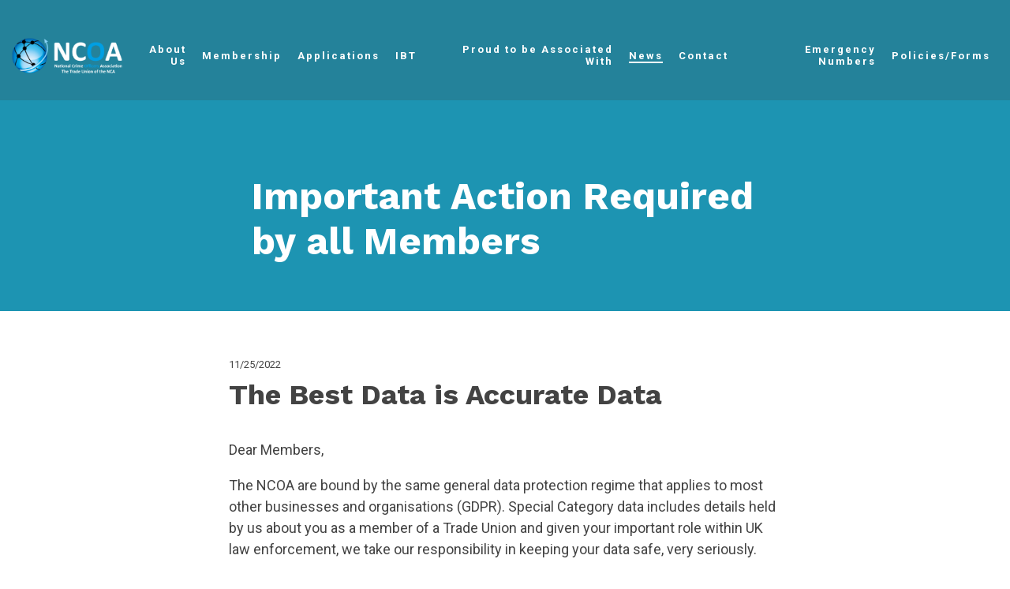

--- FILE ---
content_type: text/html; charset=utf-8
request_url: https://www.ncoa.org.uk/news/action-required-by-all-ncoa-members/
body_size: 4562
content:


<!doctype html>
<html>
<head>


    <meta charset="utf-8">
    <meta http-equiv="content-language" content="en-gb">
    <meta http-equiv="X-UA-Compatible" content="IE=edge,chrome=1">
    <meta name="viewport" content="width=device-width, initial-scale=1.0, maximum-scale=1.0, user-scalable=no">

    <title>Action Required by all NCOA Members - NCOA</title>
        <meta name="keywords" content="ACCS">

        <meta name="description" content="">

        <!--CanonicalUrl-->
        <link rel="canonical" href="https://www.ncoa.org.uk/news/action-required-by-all-ncoa-members/" />


    <link href="https://fonts.googleapis.com/css?family=Roboto:400,500,700,900" rel="stylesheet">
    <link href="https://fonts.googleapis.com/css?family=Work+Sans:400,600,700,800" rel="stylesheet">
    <link href="/DependencyHandler.axd?s=[base64]&amp;t=Css&amp;cdv=360144766" type="text/css" rel="stylesheet"/>

    

    <script>
        (function (i, s, o, g, r, a, m) {
            i['GoogleAnalyticsObject'] = r; i[r] = i[r] || function () {
                (i[r].q = i[r].q || []).push(arguments)
            }, i[r].l = 1 * new Date(); a = s.createElement(o),
                m = s.getElementsByTagName(o)[0]; a.async = 1; a.src = g; m.parentNode.insertBefore(a, m)
        })(window, document, 'script', '//www.google-analytics.com/analytics.js', 'ga');

        ga('create', 'UA-45737267-1', 'ncoa.org.uk');
        ga('send', 'pageview');

    </script>

    
    <!-- Google tag (gtag.js) -->
    <script async src="https://www.googletagmanager.com/gtag/js?id=G-1YSNBDZB3F"></script>
    <script>
        window.dataLayer = window.dataLayer || [];
        function gtag() { dataLayer.push(arguments); }
        gtag('js', new Date());

        gtag('config', 'G-1YSNBDZB3F');
    </script>
</head>

<body class="frontpage theme-font-serif theme-color-earth">
    <div class="mobile-nav">
        <nav class="nav-bar">
            
<!-- uncomment this line if you don't want it to appear in the top navigation -->

    <a class="nav-link" href="/about-us/">About Us</a>
    <a class="nav-link" href="/membership/">Membership</a>
    <a class="nav-link" href="/application-forms/">Applications</a>
    <a class="nav-link" href="/ibt/">IBT</a>
    <a class="nav-link" href="/proud-to-be-associated-with/">Proud to be Associated With</a>
    <a class="nav-link nav-link--active" href="/news/">News</a>
    <a class="nav-link" href="/how-to-contact-us/">Contact</a>
    <a class="nav-link" href="/emergency-contact-numbers/">Emergency Numbers</a>
    <a class="nav-link" href="/policiesforms/">Policies/Forms</a>

        </nav>
    </div>

    <header class="header">

        <div class="nav-container">
            <div class="logo">
                    <div class="nav-link--home">
                        <a href="/"><img class="logo-image" src="/media/1032/ncoa_logo_outlined_wo.png" alt="NCOA"></a>
                    </div>
            </div>
            <nav class="nav-bar top-nav relative">
                
                
<!-- uncomment this line if you don't want it to appear in the top navigation -->

    <a class="nav-link" href="/about-us/">About Us</a>
    <a class="nav-link" href="/membership/">Membership</a>
    <a class="nav-link" href="/application-forms/">Applications</a>
    <a class="nav-link" href="/ibt/">IBT</a>
    <a class="nav-link" href="/proud-to-be-associated-with/">Proud to be Associated With</a>
    <a class="nav-link nav-link--active" href="/news/">News</a>
    <a class="nav-link" href="/how-to-contact-us/">Contact</a>
    <a class="nav-link" href="/emergency-contact-numbers/">Emergency Numbers</a>
    <a class="nav-link" href="/policiesforms/">Policies/Forms</a>

            </nav>
            <div class="mobile-nav-handler">
                <div class="hamburger lines" id="toggle-nav">
                    <span></span>
                </div>
            </div>
        </div>

    </header>

    <main>
        




<section class="section section--themed section--header section--content-center-bottom">
    <div class="section__hero-content">
        <h1 class="no-air">Important Action Required by all Members</h1>
    </div>
</section>    <section class="section">
        <div class="container">
            <article>
                <div class="blogpost-meta">
                    <small class="blogpost-date">11/25/2022</small>
                </div>
                <h3>The Best Data is Accurate Data</h3>
                <p><span>Dear Members,</span> </p>
<p><span>The NCOA are bound by the same general data protection regime that applies to most other businesses and organisations (GDPR). Special Category data includes details held by us about you as a member of a Trade Union and given your important role within UK law enforcement, we take our responsibility in keeping your data safe, very seriously.</span> </p>
<p><span>One of the main data processing accountability principles relates to the accuracy and storage of data held by us whilst you are a member of the NCOA. We are also accountable for removing data which is no longer necessary for us to keep, such as when you retire or resign as a member.</span> </p>
<p><span>It is therefore important that you keep us informed as changes occur in your private <em>or</em> work life. i.e., Name or address changes or change of role, grade or workplace – all of which we currently store about you as NCOA members. As a Trade Union it is also important under the Trade Union Act that our records are accurate and capable of withstanding scrutiny should we ever decide to take industrial action -with the backing of our membership through any formal ballot process.</span> </p>
<p><span>Therefore, in order to ensure that data we hold about you is accurate and up to date, we have sent each of our members a unique link via SMS or email which will connect directly to our new database and auto-populate amendments on </span><span>your own member record as necessary. Moving forward, we would also urge you to pick an appropriate contact method (SMS, Email or Postal) to secure a direct line of communication between you and the Trade Union of the NCA. </span></p>
<p><span>We commit to only sending you information which is considered important and directly related to your membership of the NCOA and your role in the NCA (and any work we are carrying out on your behalf as a Trade Union). You will not receive third party emails – you are only agreeing to be contacted by the NCOA, which means you will not miss vital information about pay and pensions (for example) or other critical engagement being undertaken at any particular time.</span></p>
<p><span>Simon Boon - NCOA General Secretary</span></p>
<p><span> </span></p>
<p> </p>
                <!-- todo: implement discus comments -->
            </article>
        </div>
    </section>


        
    </main>

    <footer>
        <div class="row">
            <div class="col-12 col-md-6 col-lg-7">
                <div class="footer-links-container">

                    <div class="footer-links">
                            <p><a href="/about-us/">About Us</a></p>
                            <p><a href="/membership/">Membership</a></p>
                            <p><a href="/application-forms/">Application Forms</a></p>
                            <p><a href="/ibt/">IBT</a></p>
                    </div>
                    <div class="footer-links">
                            <p><a href="/proud-to-be-associated-with/">Proud to be Associated With</a></p>
                            <p><a href="/news/">News</a></p>
                            <p><a href="/how-to-contact-us/">How To Contact Us</a></p>
                            <p><a href="/emergency-contact-numbers/">Emergency Numbers</a></p>
                    </div>
                    <div class="footer-links">

                            <p><a href="/privacy-policy/">Privacy Policy</a></p>
                            <p><a href="/policiesforms/">Policies/Forms</a></p>
                    </div>
                </div>

            </div>
            <div class="col-12 col-md-6 col-lg-5">
                <div class="associates-container">
                    <p>PROUD TO BE ASSOCIATED WITH</p>
                </div>
                <div class="associates-logos">
                    <div class="main-carousel">
                            <div class="carousel-cell">
                                <a href="https://police-mortgages.co.uk/" target="_blank">
                                    <img src="/media/1332/police-mortgages-logo.png" class="img-responsive" alt="Associate Logo" />
                                </a>

                            </div>
                            <div class="carousel-cell">
                                <a href="https://www.policeinsure.co.uk/" target="_blank">
                                    <img src="/media/1156/police-insure-logo.jpg" class="img-responsive" alt="Associate Logo" />
                                </a>

                            </div>
                            <div class="carousel-cell">
                                <a href="https://www.chestnutmedia.co.uk/" target="_blank">
                                    <img src="/media/1155/chestnut-logo.jpg" class="img-responsive" alt="Associate Logo" />
                                </a>

                            </div>
                            <div class="carousel-cell">
                                <a href="https://www.flinthouse.co.uk/" target="_blank">
                                    <img src="/media/1169/flinthouse-logo.jpg" class="img-responsive" alt="Associate Logo" />
                                </a>

                            </div>
                            <div class="carousel-cell">
                                <a href="https://www.pfoa.co.uk/" target="_blank">
                                    <img src="/media/1173/pfoa-logo.jpg" class="img-responsive" alt="Associate Logo" />
                                </a>

                            </div>
                            <div class="carousel-cell">
                                <a href="http://www.nwpbf.org/" target="_blank">
                                    <img src="/media/1176/nwbentrust-logo.jpg" class="img-responsive" alt="Associate Logo" />
                                </a>

                            </div>
                            <div class="carousel-cell">
                                <a href="https://mcalisterfamilylaw.co.uk/" target="_blank">
                                    <img src="/media/1179/mcalister-logo.jpg" class="img-responsive" alt="Associate Logo" />
                                </a>

                            </div>
                            <div class="carousel-cell">
                                <a href="https://www.tangent-design.com/" target="_blank">
                                    <img src="/media/1158/tangent_logo.jpg" class="img-responsive" alt="Associate Logo" />
                                </a>

                            </div>
                    </div>

                </div>
            </div>
        </div>
        <div class="row">
            <div class="col-12">
                <p class="copyright">© NCOA LTD <span>2026</span>. SITE DESIGNED BY TANGENT DESIGN</p>
            </div>
        </div>

    </footer>



    <script src="https://www.google.com/recaptcha/api.js" async defer></script>
    <script src="/DependencyHandler.axd?s=[base64]&amp;t=Javascript&amp;cdv=360144766" type="text/javascript"></script><script src="/scripts/scripts.js?v=1" type="text/javascript"></script>
    <script>
        $(document).ready(function () {

            var groupCells = 2;
            var pageDots = true;
            var prevNextButtons = false;
            if ($(window).width() >= 992) {
                groupCells = 4;
                pageDots = true;
                prevNextButtons = false;
            } else if ($(window).width() >= 480) {
                groupCells = 3;
            }
            $('.main-carousel').each(function () {
                $(this).flickity({
                    // options
                    cellAlign: 'center',
                    contain: true,
                    pageDots: pageDots,
                    prevNextButtons: prevNextButtons,
                    adaptiveHeight: true,
                    imagesLoaded: true,
                    groupCells: true,
                    groupCells: groupCells,
                    wrapAround: true
                });
            })

        })
    </script>
    

</body>

</html>


--- FILE ---
content_type: text/css
request_url: https://www.ncoa.org.uk/DependencyHandler.axd?s=L2Nzcy9zbGljay5jc3M7L2Nzcy9mbGlja2l0eS5jc3M7L2Nzcy9zdHlsZXMuY3NzOy9jc3MvcmljaGVkaXRvci5jc3M7L2Nzcy9qcXVlcnktdWkubWluLmNzczsvY3NzL2pxdWVyeS11aS5zdHJ1Y3R1cmUubWluLmNzczsvY3NzL2pxdWVyeS11aS50aGVtZS5taW4uY3NzOw&t=Css&cdv=360144766
body_size: 22600
content:

.slick-slider {position:relative;display:block;box-sizing:border-box;-webkit-user-select:none;-moz-user-select:none;-ms-user-select:none;user-select:none;-webkit-touch-callout:none;-khtml-user-select:none;-ms-touch-action:pan-y;touch-action:pan-y;-webkit-tap-highlight-color:transparent;}.slick-list {position:relative;display:block;overflow:hidden;margin:0;padding:0;}.slick-list:focus {outline:none;}.slick-list.dragging {cursor:pointer;cursor:hand;}.slick-slider .slick-track,.slick-slider .slick-list {-webkit-transform:translate3d(0,0,0);-moz-transform:translate3d(0,0,0);-ms-transform:translate3d(0,0,0);-o-transform:translate3d(0,0,0);transform:translate3d(0,0,0);}.slick-track {position:relative;top:0;left:0;display:block;}.slick-track:before,.slick-track:after {display:table;content:'';}.slick-track:after {clear:both;}.slick-loading .slick-track {visibility:hidden;}.slick-slide {display:none;float:left;height:100%;min-height:1px;}[dir='rtl'] .slick-slide {float:right;}.slick-slide img {display:block;}.slick-slide.slick-loading img {display:none;}.slick-slide.dragging img {pointer-events:none;}.slick-initialized .slick-slide {display:block;}.slick-loading .slick-slide {visibility:hidden;}.slick-vertical .slick-slide {display:block;height:auto;border:1px solid transparent;}.slick-arrow.slick-hidden{display:none;}

.flickity-enabled{position:relative;}.flickity-enabled:focus{outline:none;}.flickity-viewport{overflow:hidden;position:relative;height:100%;}.flickity-slider{position:absolute;width:100%;height:100%;}.flickity-enabled.is-draggable{-webkit-tap-highlight-color:transparent;tap-highlight-color:transparent;-webkit-user-select:none;-moz-user-select:none;-ms-user-select:none;user-select:none;}.flickity-enabled.is-draggable .flickity-viewport{cursor:move;cursor:-webkit-grab;cursor:grab;}.flickity-enabled.is-draggable .flickity-viewport.is-pointer-down{cursor:-webkit-grabbing;cursor:grabbing;}.flickity-button{position:absolute;background:none;border:none;color:#333;}.flickity-button:hover{cursor:pointer;}.flickity-button:focus{outline:none;}.flickity-button:active{opacity:1;}.flickity-button:disabled{opacity:1;cursor:auto;pointer-events:none;}.flickity-button-icon{fill:#9C9B9B;}.flickity-prev-next-button{top:50%;width:65px;height:65px;border-radius:50%;transform:translateY(-50%);}.flickity-prev-next-button.previous{left:10px;}.flickity-prev-next-button.next{right:10px;}.flickity-rtl .flickity-prev-next-button.previous{left:auto;right:10px;}.flickity-rtl .flickity-prev-next-button.next{right:auto;left:10px;}.flickity-prev-next-button .flickity-button-icon{position:absolute;left:20%;top:20%;width:60%;height:60%;}.flickity-page-dots{position:absolute;width:100%;bottom:-45px;padding:0;margin:0;list-style:none;text-align:center;line-height:1;}.flickity-rtl .flickity-page-dots{direction:rtl;}.flickity-page-dots .dot{display:inline-block;width:15px;height:15px;margin:0 8px;border-radius:50%;cursor:pointer;border:1px solid white;}.flickity-page-dots .dot.is-selected{background:white;}

.container,.container-fluid{padding-right:15px;padding-left:15px;margin-right:auto;margin-left:auto;width:100% }@-ms-viewport{width:device-width }@media (min-width:576px){.container{max-width:540px }}@media (min-width:768px){.container{max-width:720px }}@media (min-width:992px){.container{max-width:960px }}@media (min-width:1200px){.container{max-width:1140px }}.row{display:-ms-flexbox;display:flex;-ms-flex-wrap:wrap;flex-wrap:wrap;margin-right:-15px;margin-left:-15px }.no-gutters{margin-right:0;margin-left:0 }.no-gutters > .col,.no-gutters > [class*=col-]{padding-right:0;padding-left:0 }.col,.col-1,.col-10,.col-11,.col-12,.col-2,.col-3,.col-4,.col-5,.col-6,.col-7,.col-8,.col-9,.col-auto,.col-lg,.col-lg-1,.col-lg-10,.col-lg-11,.col-lg-12,.col-lg-2,.col-lg-3,.col-lg-4,.col-lg-5,.col-lg-6,.col-lg-7,.col-lg-8,.col-lg-9,.col-lg-auto,.col-md,.col-md-1,.col-md-10,.col-md-11,.col-md-12,.col-md-2,.col-md-3,.col-md-4,.col-md-5,.col-md-6,.col-md-7,.col-md-8,.col-md-9,.col-md-auto,.col-sm,.col-sm-1,.col-sm-10,.col-sm-11,.col-sm-12,.col-sm-2,.col-sm-3,.col-sm-4,.col-sm-5,.col-sm-6,.col-sm-7,.col-sm-8,.col-sm-9,.col-sm-auto,.col-xl,.col-xl-1,.col-xl-10,.col-xl-11,.col-xl-12,.col-xl-2,.col-xl-3,.col-xl-4,.col-xl-5,.col-xl-6,.col-xl-7,.col-xl-8,.col-xl-9,.col-xl-auto{position:relative;width:100%;min-height:1px;padding-right:15px;padding-left:15px }.col{-ms-flex-preferred-size:0;flex-basis:0;-ms-flex-positive:1;flex-grow:1;max-width:100% }.col-auto{-ms-flex:0 0 auto;flex:0 0 auto;width:auto;max-width:none }.col-1{-ms-flex:0 0 8.333333%;flex:0 0 8.333333%;max-width:8.333333% }.col-2{-ms-flex:0 0 16.666667%;flex:0 0 16.666667%;max-width:16.666667% }.col-3{-ms-flex:0 0 25%;flex:0 0 25%;max-width:25% }.col-4{-ms-flex:0 0 33.333333%;flex:0 0 33.333333%;max-width:33.333333% }.col-5{-ms-flex:0 0 41.666667%;flex:0 0 41.666667%;max-width:41.666667% }.col-6{-ms-flex:0 0 50%;flex:0 0 50%;max-width:50% }.col-7{-ms-flex:0 0 58.333333%;flex:0 0 58.333333%;max-width:58.333333% }.col-8{-ms-flex:0 0 66.666667%;flex:0 0 66.666667%;max-width:66.666667% }.col-9{-ms-flex:0 0 75%;flex:0 0 75%;max-width:75% }.col-10{-ms-flex:0 0 83.333333%;flex:0 0 83.333333%;max-width:83.333333% }.col-11{-ms-flex:0 0 91.666667%;flex:0 0 91.666667%;max-width:91.666667% }.col-12{-ms-flex:0 0 100%;flex:0 0 100%;max-width:100% }.order-first{-ms-flex-order:-1;order:-1 }.order-last{-ms-flex-order:13;order:13 }.order-0{-ms-flex-order:0;order:0 }.order-1{-ms-flex-order:1;order:1 }.order-2{-ms-flex-order:2;order:2 }.order-3{-ms-flex-order:3;order:3 }.order-4{-ms-flex-order:4;order:4 }.order-5{-ms-flex-order:5;order:5 }.order-6{-ms-flex-order:6;order:6 }.order-7{-ms-flex-order:7;order:7 }.order-8{-ms-flex-order:8;order:8 }.order-9{-ms-flex-order:9;order:9 }.order-10{-ms-flex-order:10;order:10 }.order-11{-ms-flex-order:11;order:11 }.order-12{-ms-flex-order:12;order:12 }.offset-1{margin-left:8.333333% }.offset-2{margin-left:16.666667% }.offset-3{margin-left:25% }.offset-4{margin-left:33.333333% }.offset-5{margin-left:41.666667% }.offset-6{margin-left:50% }.offset-7{margin-left:58.333333% }.offset-8{margin-left:66.666667% }.offset-9{margin-left:75% }.offset-10{margin-left:83.333333% }.offset-11{margin-left:91.666667% }.d-none{display:none !important }.d-inline{display:inline !important }.d-inline-block{display:inline-block !important }.d-block{display:block !important }.d-table{display:table !important }.d-table-row{display:table-row !important }.d-table-cell{display:table-cell !important }.d-flex{display:-ms-flexbox !important;display:flex !important }.d-inline-flex{display:-ms-inline-flexbox !important;display:inline-flex !important }@media (min-width:576px){.col-sm{-ms-flex-preferred-size:0;flex-basis:0;-ms-flex-positive:1;flex-grow:1;max-width:100% }.col-sm-auto{-ms-flex:0 0 auto;flex:0 0 auto;width:auto;max-width:none }.col-sm-1{-ms-flex:0 0 8.333333%;flex:0 0 8.333333%;max-width:8.333333% }.col-sm-2{-ms-flex:0 0 16.666667%;flex:0 0 16.666667%;max-width:16.666667% }.col-sm-3{-ms-flex:0 0 25%;flex:0 0 25%;max-width:25% }.col-sm-4{-ms-flex:0 0 33.333333%;flex:0 0 33.333333%;max-width:33.333333% }.col-sm-5{-ms-flex:0 0 41.666667%;flex:0 0 41.666667%;max-width:41.666667% }.col-sm-6{-ms-flex:0 0 50%;flex:0 0 50%;max-width:50% }.col-sm-7{-ms-flex:0 0 58.333333%;flex:0 0 58.333333%;max-width:58.333333% }.col-sm-8{-ms-flex:0 0 66.666667%;flex:0 0 66.666667%;max-width:66.666667% }.col-sm-9{-ms-flex:0 0 75%;flex:0 0 75%;max-width:75% }.col-sm-10{-ms-flex:0 0 83.333333%;flex:0 0 83.333333%;max-width:83.333333% }.col-sm-11{-ms-flex:0 0 91.666667%;flex:0 0 91.666667%;max-width:91.666667% }.col-sm-12{-ms-flex:0 0 100%;flex:0 0 100%;max-width:100% }.order-sm-first{-ms-flex-order:-1;order:-1 }.order-sm-last{-ms-flex-order:13;order:13 }.order-sm-0{-ms-flex-order:0;order:0 }.order-sm-1{-ms-flex-order:1;order:1 }.order-sm-2{-ms-flex-order:2;order:2 }.order-sm-3{-ms-flex-order:3;order:3 }.order-sm-4{-ms-flex-order:4;order:4 }.order-sm-5{-ms-flex-order:5;order:5 }.order-sm-6{-ms-flex-order:6;order:6 }.order-sm-7{-ms-flex-order:7;order:7 }.order-sm-8{-ms-flex-order:8;order:8 }.order-sm-9{-ms-flex-order:9;order:9 }.order-sm-10{-ms-flex-order:10;order:10 }.order-sm-11{-ms-flex-order:11;order:11 }.order-sm-12{-ms-flex-order:12;order:12 }.offset-sm-0{margin-left:0 }.offset-sm-1{margin-left:8.333333% }.offset-sm-2{margin-left:16.666667% }.offset-sm-3{margin-left:25% }.offset-sm-4{margin-left:33.333333% }.offset-sm-5{margin-left:41.666667% }.offset-sm-6{margin-left:50% }.offset-sm-7{margin-left:58.333333% }.offset-sm-8{margin-left:66.666667% }.offset-sm-9{margin-left:75% }.offset-sm-10{margin-left:83.333333% }.offset-sm-11{margin-left:91.666667% }.d-sm-none{display:none !important }.d-sm-inline{display:inline !important }.d-sm-inline-block{display:inline-block !important }.d-sm-block{display:block !important }.d-sm-table{display:table !important }.d-sm-table-row{display:table-row !important }.d-sm-table-cell{display:table-cell !important }.d-sm-flex{display:-ms-flexbox !important;display:flex !important }.d-sm-inline-flex{display:-ms-inline-flexbox !important;display:inline-flex !important }}@media (min-width:768px){.col-md{-ms-flex-preferred-size:0;flex-basis:0;-ms-flex-positive:1;flex-grow:1;max-width:100% }.col-md-auto{-ms-flex:0 0 auto;flex:0 0 auto;width:auto;max-width:none }.col-md-1{-ms-flex:0 0 8.333333%;flex:0 0 8.333333%;max-width:8.333333% }.col-md-2{-ms-flex:0 0 16.666667%;flex:0 0 16.666667%;max-width:16.666667% }.col-md-3{-ms-flex:0 0 25%;flex:0 0 25%;max-width:25% }.col-md-4{-ms-flex:0 0 33.333333%;flex:0 0 33.333333%;max-width:33.333333% }.col-md-5{-ms-flex:0 0 41.666667%;flex:0 0 41.666667%;max-width:41.666667% }.col-md-6{-ms-flex:0 0 50%;flex:0 0 50%;max-width:50% }.col-md-7{-ms-flex:0 0 58.333333%;flex:0 0 58.333333%;max-width:58.333333% }.col-md-8{-ms-flex:0 0 66.666667%;flex:0 0 66.666667%;max-width:66.666667% }.col-md-9{-ms-flex:0 0 75%;flex:0 0 75%;max-width:75% }.col-md-10{-ms-flex:0 0 83.333333%;flex:0 0 83.333333%;max-width:83.333333% }.col-md-11{-ms-flex:0 0 91.666667%;flex:0 0 91.666667%;max-width:91.666667% }.col-md-12{-ms-flex:0 0 100%;flex:0 0 100%;max-width:100% }.order-md-first{-ms-flex-order:-1;order:-1 }.order-md-last{-ms-flex-order:13;order:13 }.order-md-0{-ms-flex-order:0;order:0 }.order-md-1{-ms-flex-order:1;order:1 }.order-md-2{-ms-flex-order:2;order:2 }.order-md-3{-ms-flex-order:3;order:3 }.order-md-4{-ms-flex-order:4;order:4 }.order-md-5{-ms-flex-order:5;order:5 }.order-md-6{-ms-flex-order:6;order:6 }.order-md-7{-ms-flex-order:7;order:7 }.order-md-8{-ms-flex-order:8;order:8 }.order-md-9{-ms-flex-order:9;order:9 }.order-md-10{-ms-flex-order:10;order:10 }.order-md-11{-ms-flex-order:11;order:11 }.order-md-12{-ms-flex-order:12;order:12 }.offset-md-0{margin-left:0 }.offset-md-1{margin-left:8.333333% }.offset-md-2{margin-left:16.666667% }.offset-md-3{margin-left:25% }.offset-md-4{margin-left:33.333333% }.offset-md-5{margin-left:41.666667% }.offset-md-6{margin-left:50% }.offset-md-7{margin-left:58.333333% }.offset-md-8{margin-left:66.666667% }.offset-md-9{margin-left:75% }.offset-md-10{margin-left:83.333333% }.offset-md-11{margin-left:91.666667% }.d-md-none{display:none !important }.d-md-inline{display:inline !important }.d-md-inline-block{display:inline-block !important }.d-md-block{display:block !important }.d-md-table{display:table !important }.d-md-table-row{display:table-row !important }.d-md-table-cell{display:table-cell !important }.d-md-flex{display:-ms-flexbox !important;display:flex !important }.d-md-inline-flex{display:-ms-inline-flexbox !important;display:inline-flex !important }}@media (min-width:992px){.col-lg{-ms-flex-preferred-size:0;flex-basis:0;-ms-flex-positive:1;flex-grow:1;max-width:100% }.col-lg-auto{-ms-flex:0 0 auto;flex:0 0 auto;width:auto;max-width:none }.col-lg-1{-ms-flex:0 0 8.333333%;flex:0 0 8.333333%;max-width:8.333333% }.col-lg-2{-ms-flex:0 0 16.666667%;flex:0 0 16.666667%;max-width:16.666667% }.col-lg-3{-ms-flex:0 0 25%;flex:0 0 25%;max-width:25% }.col-lg-4{-ms-flex:0 0 33.333333%;flex:0 0 33.333333%;max-width:33.333333% }.col-lg-5{-ms-flex:0 0 41.666667%;flex:0 0 41.666667%;max-width:41.666667% }.col-lg-6{-ms-flex:0 0 50%;flex:0 0 50%;max-width:50% }.col-lg-7{-ms-flex:0 0 58.333333%;flex:0 0 58.333333%;max-width:58.333333% }.col-lg-8{-ms-flex:0 0 66.666667%;flex:0 0 66.666667%;max-width:66.666667% }.col-lg-9{-ms-flex:0 0 75%;flex:0 0 75%;max-width:75% }.col-lg-10{-ms-flex:0 0 83.333333%;flex:0 0 83.333333%;max-width:83.333333% }.col-lg-11{-ms-flex:0 0 91.666667%;flex:0 0 91.666667%;max-width:91.666667% }.col-lg-12{-ms-flex:0 0 100%;flex:0 0 100%;max-width:100% }.order-lg-first{-ms-flex-order:-1;order:-1 }.order-lg-last{-ms-flex-order:13;order:13 }.order-lg-0{-ms-flex-order:0;order:0 }.order-lg-1{-ms-flex-order:1;order:1 }.order-lg-2{-ms-flex-order:2;order:2 }.order-lg-3{-ms-flex-order:3;order:3 }.order-lg-4{-ms-flex-order:4;order:4 }.order-lg-5{-ms-flex-order:5;order:5 }.order-lg-6{-ms-flex-order:6;order:6 }.order-lg-7{-ms-flex-order:7;order:7 }.order-lg-8{-ms-flex-order:8;order:8 }.order-lg-9{-ms-flex-order:9;order:9 }.order-lg-10{-ms-flex-order:10;order:10 }.order-lg-11{-ms-flex-order:11;order:11 }.order-lg-12{-ms-flex-order:12;order:12 }.offset-lg-0{margin-left:0 }.offset-lg-1{margin-left:8.333333% }.offset-lg-2{margin-left:16.666667% }.offset-lg-3{margin-left:25% }.offset-lg-4{margin-left:33.333333% }.offset-lg-5{margin-left:41.666667% }.offset-lg-6{margin-left:50% }.offset-lg-7{margin-left:58.333333% }.offset-lg-8{margin-left:66.666667% }.offset-lg-9{margin-left:75% }.offset-lg-10{margin-left:83.333333% }.offset-lg-11{margin-left:91.666667% }.d-lg-none{display:none !important }.d-lg-inline{display:inline !important }.d-lg-inline-block{display:inline-block !important }.d-lg-block{display:block !important }.d-lg-table{display:table !important }.d-lg-table-row{display:table-row !important }.d-lg-table-cell{display:table-cell !important }.d-lg-flex{display:-ms-flexbox !important;display:flex !important }.d-lg-inline-flex{display:-ms-inline-flexbox !important;display:inline-flex !important }}@media (min-width:1200px){.col-xl{-ms-flex-preferred-size:0;flex-basis:0;-ms-flex-positive:1;flex-grow:1;max-width:100% }.col-xl-auto{-ms-flex:0 0 auto;flex:0 0 auto;width:auto;max-width:none }.col-xl-1{-ms-flex:0 0 8.333333%;flex:0 0 8.333333%;max-width:8.333333% }.col-xl-2{-ms-flex:0 0 16.666667%;flex:0 0 16.666667%;max-width:16.666667% }.col-xl-3{-ms-flex:0 0 25%;flex:0 0 25%;max-width:25% }.col-xl-4{-ms-flex:0 0 33.333333%;flex:0 0 33.333333%;max-width:33.333333% }.col-xl-5{-ms-flex:0 0 41.666667%;flex:0 0 41.666667%;max-width:41.666667% }.col-xl-6{-ms-flex:0 0 50%;flex:0 0 50%;max-width:50% }.col-xl-7{-ms-flex:0 0 58.333333%;flex:0 0 58.333333%;max-width:58.333333% }.col-xl-8{-ms-flex:0 0 66.666667%;flex:0 0 66.666667%;max-width:66.666667% }.col-xl-9{-ms-flex:0 0 75%;flex:0 0 75%;max-width:75% }.col-xl-10{-ms-flex:0 0 83.333333%;flex:0 0 83.333333%;max-width:83.333333% }.col-xl-11{-ms-flex:0 0 91.666667%;flex:0 0 91.666667%;max-width:91.666667% }.col-xl-12{-ms-flex:0 0 100%;flex:0 0 100%;max-width:100% }.order-xl-first{-ms-flex-order:-1;order:-1 }.order-xl-last{-ms-flex-order:13;order:13 }.order-xl-0{-ms-flex-order:0;order:0 }.order-xl-1{-ms-flex-order:1;order:1 }.order-xl-2{-ms-flex-order:2;order:2 }.order-xl-3{-ms-flex-order:3;order:3 }.order-xl-4{-ms-flex-order:4;order:4 }.order-xl-5{-ms-flex-order:5;order:5 }.order-xl-6{-ms-flex-order:6;order:6 }.order-xl-7{-ms-flex-order:7;order:7 }.order-xl-8{-ms-flex-order:8;order:8 }.order-xl-9{-ms-flex-order:9;order:9 }.order-xl-10{-ms-flex-order:10;order:10 }.order-xl-11{-ms-flex-order:11;order:11 }.order-xl-12{-ms-flex-order:12;order:12 }.offset-xl-0{margin-left:0 }.offset-xl-1{margin-left:8.333333% }.offset-xl-2{margin-left:16.666667% }.offset-xl-3{margin-left:25% }.offset-xl-4{margin-left:33.333333% }.offset-xl-5{margin-left:41.666667% }.offset-xl-6{margin-left:50% }.offset-xl-7{margin-left:58.333333% }.offset-xl-8{margin-left:66.666667% }.offset-xl-9{margin-left:75% }.offset-xl-10{margin-left:83.333333% }.offset-xl-11{margin-left:91.666667% }.d-xl-none{display:none !important }.d-xl-inline{display:inline !important }.d-xl-inline-block{display:inline-block !important }.d-xl-block{display:block !important }.d-xl-table{display:table !important }.d-xl-table-row{display:table-row !important }.d-xl-table-cell{display:table-cell !important }.d-xl-flex{display:-ms-flexbox !important;display:flex !important }.d-xl-inline-flex{display:-ms-inline-flexbox !important;display:inline-flex !important }}@media print{.d-print-none{display:none !important }.d-print-inline{display:inline !important }.d-print-inline-block{display:inline-block !important }.d-print-block{display:block !important }.d-print-table{display:table !important }.d-print-table-row{display:table-row !important }.d-print-table-cell{display:table-cell !important }.d-print-flex{display:-ms-flexbox !important;display:flex !important }.d-print-inline-flex{display:-ms-inline-flexbox !important;display:inline-flex !important }}.flex-row{-ms-flex-direction:row !important;flex-direction:row !important }.flex-column{-ms-flex-direction:column !important;flex-direction:column !important }.flex-row-reverse{-ms-flex-direction:row-reverse !important;flex-direction:row-reverse !important }.flex-column-reverse{-ms-flex-direction:column-reverse !important;flex-direction:column-reverse !important }.flex-wrap{-ms-flex-wrap:wrap !important;flex-wrap:wrap !important }.flex-nowrap{-ms-flex-wrap:nowrap !important;flex-wrap:nowrap !important }.flex-wrap-reverse{-ms-flex-wrap:wrap-reverse !important;flex-wrap:wrap-reverse !important }.flex-fill{-ms-flex:1 1 auto !important;flex:1 1 auto !important }.flex-grow-0{-ms-flex-positive:0 !important;flex-grow:0 !important }.flex-grow-1{-ms-flex-positive:1 !important;flex-grow:1 !important }.flex-shrink-0{-ms-flex-negative:0 !important;flex-shrink:0 !important }.flex-shrink-1{-ms-flex-negative:1 !important;flex-shrink:1 !important }.justify-content-start{-ms-flex-pack:start !important;justify-content:flex-start !important }.justify-content-end{-ms-flex-pack:end !important;justify-content:flex-end !important }.justify-content-center{-ms-flex-pack:center !important;justify-content:center !important }.justify-content-between{-ms-flex-pack:justify !important;justify-content:space-between !important }.justify-content-around{-ms-flex-pack:distribute !important;justify-content:space-around !important }.align-items-start{-ms-flex-align:start !important;align-items:flex-start !important }.align-items-end{-ms-flex-align:end !important;align-items:flex-end !important }.align-items-center{-ms-flex-align:center !important;align-items:center !important }.align-items-baseline{-ms-flex-align:baseline !important;align-items:baseline !important }.align-items-stretch{-ms-flex-align:stretch !important;align-items:stretch !important }.align-content-start{-ms-flex-line-pack:start !important;align-content:flex-start !important }.align-content-end{-ms-flex-line-pack:end !important;align-content:flex-end !important }.align-content-center{-ms-flex-line-pack:center !important;align-content:center !important }.align-content-between{-ms-flex-line-pack:justify !important;align-content:space-between !important }.align-content-around{-ms-flex-line-pack:distribute !important;align-content:space-around !important }.align-content-stretch{-ms-flex-line-pack:stretch !important;align-content:stretch !important }.align-self-auto{-ms-flex-item-align:auto !important;align-self:auto !important }.align-self-start{-ms-flex-item-align:start !important;align-self:flex-start !important }.align-self-end{-ms-flex-item-align:end !important;align-self:flex-end !important }.align-self-center{-ms-flex-item-align:center !important;align-self:center !important }.align-self-baseline{-ms-flex-item-align:baseline !important;align-self:baseline !important }.align-self-stretch{-ms-flex-item-align:stretch !important;align-self:stretch !important }@media (min-width:576px){.flex-sm-row{-ms-flex-direction:row !important;flex-direction:row !important }.flex-sm-column{-ms-flex-direction:column !important;flex-direction:column !important }.flex-sm-row-reverse{-ms-flex-direction:row-reverse !important;flex-direction:row-reverse !important }.flex-sm-column-reverse{-ms-flex-direction:column-reverse !important;flex-direction:column-reverse !important }.flex-sm-wrap{-ms-flex-wrap:wrap !important;flex-wrap:wrap !important }.flex-sm-nowrap{-ms-flex-wrap:nowrap !important;flex-wrap:nowrap !important }.flex-sm-wrap-reverse{-ms-flex-wrap:wrap-reverse !important;flex-wrap:wrap-reverse !important }.flex-sm-fill{-ms-flex:1 1 auto !important;flex:1 1 auto !important }.flex-sm-grow-0{-ms-flex-positive:0 !important;flex-grow:0 !important }.flex-sm-grow-1{-ms-flex-positive:1 !important;flex-grow:1 !important }.flex-sm-shrink-0{-ms-flex-negative:0 !important;flex-shrink:0 !important }.flex-sm-shrink-1{-ms-flex-negative:1 !important;flex-shrink:1 !important }.justify-content-sm-start{-ms-flex-pack:start !important;justify-content:flex-start !important }.justify-content-sm-end{-ms-flex-pack:end !important;justify-content:flex-end !important }.justify-content-sm-center{-ms-flex-pack:center !important;justify-content:center !important }.justify-content-sm-between{-ms-flex-pack:justify !important;justify-content:space-between !important }.justify-content-sm-around{-ms-flex-pack:distribute !important;justify-content:space-around !important }.align-items-sm-start{-ms-flex-align:start !important;align-items:flex-start !important }.align-items-sm-end{-ms-flex-align:end !important;align-items:flex-end !important }.align-items-sm-center{-ms-flex-align:center !important;align-items:center !important }.align-items-sm-baseline{-ms-flex-align:baseline !important;align-items:baseline !important }.align-items-sm-stretch{-ms-flex-align:stretch !important;align-items:stretch !important }.align-content-sm-start{-ms-flex-line-pack:start !important;align-content:flex-start !important }.align-content-sm-end{-ms-flex-line-pack:end !important;align-content:flex-end !important }.align-content-sm-center{-ms-flex-line-pack:center !important;align-content:center !important }.align-content-sm-between{-ms-flex-line-pack:justify !important;align-content:space-between !important }.align-content-sm-around{-ms-flex-line-pack:distribute !important;align-content:space-around !important }.align-content-sm-stretch{-ms-flex-line-pack:stretch !important;align-content:stretch !important }.align-self-sm-auto{-ms-flex-item-align:auto !important;align-self:auto !important }.align-self-sm-start{-ms-flex-item-align:start !important;align-self:flex-start !important }.align-self-sm-end{-ms-flex-item-align:end !important;align-self:flex-end !important }.align-self-sm-center{-ms-flex-item-align:center !important;align-self:center !important }.align-self-sm-baseline{-ms-flex-item-align:baseline !important;align-self:baseline !important }.align-self-sm-stretch{-ms-flex-item-align:stretch !important;align-self:stretch !important }}@media (min-width:768px){.flex-md-row{-ms-flex-direction:row !important;flex-direction:row !important }.flex-md-column{-ms-flex-direction:column !important;flex-direction:column !important }.flex-md-row-reverse{-ms-flex-direction:row-reverse !important;flex-direction:row-reverse !important }.flex-md-column-reverse{-ms-flex-direction:column-reverse !important;flex-direction:column-reverse !important }.flex-md-wrap{-ms-flex-wrap:wrap !important;flex-wrap:wrap !important }.flex-md-nowrap{-ms-flex-wrap:nowrap !important;flex-wrap:nowrap !important }.flex-md-wrap-reverse{-ms-flex-wrap:wrap-reverse !important;flex-wrap:wrap-reverse !important }.flex-md-fill{-ms-flex:1 1 auto !important;flex:1 1 auto !important }.flex-md-grow-0{-ms-flex-positive:0 !important;flex-grow:0 !important }.flex-md-grow-1{-ms-flex-positive:1 !important;flex-grow:1 !important }.flex-md-shrink-0{-ms-flex-negative:0 !important;flex-shrink:0 !important }.flex-md-shrink-1{-ms-flex-negative:1 !important;flex-shrink:1 !important }.justify-content-md-start{-ms-flex-pack:start !important;justify-content:flex-start !important }.justify-content-md-end{-ms-flex-pack:end !important;justify-content:flex-end !important }.justify-content-md-center{-ms-flex-pack:center !important;justify-content:center !important }.justify-content-md-between{-ms-flex-pack:justify !important;justify-content:space-between !important }.justify-content-md-around{-ms-flex-pack:distribute !important;justify-content:space-around !important }.align-items-md-start{-ms-flex-align:start !important;align-items:flex-start !important }.align-items-md-end{-ms-flex-align:end !important;align-items:flex-end !important }.align-items-md-center{-ms-flex-align:center !important;align-items:center !important }.align-items-md-baseline{-ms-flex-align:baseline !important;align-items:baseline !important }.align-items-md-stretch{-ms-flex-align:stretch !important;align-items:stretch !important }.align-content-md-start{-ms-flex-line-pack:start !important;align-content:flex-start !important }.align-content-md-end{-ms-flex-line-pack:end !important;align-content:flex-end !important }.align-content-md-center{-ms-flex-line-pack:center !important;align-content:center !important }.align-content-md-between{-ms-flex-line-pack:justify !important;align-content:space-between !important }.align-content-md-around{-ms-flex-line-pack:distribute !important;align-content:space-around !important }.align-content-md-stretch{-ms-flex-line-pack:stretch !important;align-content:stretch !important }.align-self-md-auto{-ms-flex-item-align:auto !important;align-self:auto !important }.align-self-md-start{-ms-flex-item-align:start !important;align-self:flex-start !important }.align-self-md-end{-ms-flex-item-align:end !important;align-self:flex-end !important }.align-self-md-center{-ms-flex-item-align:center !important;align-self:center !important }.align-self-md-baseline{-ms-flex-item-align:baseline !important;align-self:baseline !important }.align-self-md-stretch{-ms-flex-item-align:stretch !important;align-self:stretch !important }}@media (min-width:992px){.flex-lg-row{-ms-flex-direction:row !important;flex-direction:row !important }.flex-lg-column{-ms-flex-direction:column !important;flex-direction:column !important }.flex-lg-row-reverse{-ms-flex-direction:row-reverse !important;flex-direction:row-reverse !important }.flex-lg-column-reverse{-ms-flex-direction:column-reverse !important;flex-direction:column-reverse !important }.flex-lg-wrap{-ms-flex-wrap:wrap !important;flex-wrap:wrap !important }.flex-lg-nowrap{-ms-flex-wrap:nowrap !important;flex-wrap:nowrap !important }.flex-lg-wrap-reverse{-ms-flex-wrap:wrap-reverse !important;flex-wrap:wrap-reverse !important }.flex-lg-fill{-ms-flex:1 1 auto !important;flex:1 1 auto !important }.flex-lg-grow-0{-ms-flex-positive:0 !important;flex-grow:0 !important }.flex-lg-grow-1{-ms-flex-positive:1 !important;flex-grow:1 !important }.flex-lg-shrink-0{-ms-flex-negative:0 !important;flex-shrink:0 !important }.flex-lg-shrink-1{-ms-flex-negative:1 !important;flex-shrink:1 !important }.justify-content-lg-start{-ms-flex-pack:start !important;justify-content:flex-start !important }.justify-content-lg-end{-ms-flex-pack:end !important;justify-content:flex-end !important }.justify-content-lg-center{-ms-flex-pack:center !important;justify-content:center !important }.justify-content-lg-between{-ms-flex-pack:justify !important;justify-content:space-between !important }.justify-content-lg-around{-ms-flex-pack:distribute !important;justify-content:space-around !important }.align-items-lg-start{-ms-flex-align:start !important;align-items:flex-start !important }.align-items-lg-end{-ms-flex-align:end !important;align-items:flex-end !important }.align-items-lg-center{-ms-flex-align:center !important;align-items:center !important }.align-items-lg-baseline{-ms-flex-align:baseline !important;align-items:baseline !important }.align-items-lg-stretch{-ms-flex-align:stretch !important;align-items:stretch !important }.align-content-lg-start{-ms-flex-line-pack:start !important;align-content:flex-start !important }.align-content-lg-end{-ms-flex-line-pack:end !important;align-content:flex-end !important }.align-content-lg-center{-ms-flex-line-pack:center !important;align-content:center !important }.align-content-lg-between{-ms-flex-line-pack:justify !important;align-content:space-between !important }.align-content-lg-around{-ms-flex-line-pack:distribute !important;align-content:space-around !important }.align-content-lg-stretch{-ms-flex-line-pack:stretch !important;align-content:stretch !important }.align-self-lg-auto{-ms-flex-item-align:auto !important;align-self:auto !important }.align-self-lg-start{-ms-flex-item-align:start !important;align-self:flex-start !important }.align-self-lg-end{-ms-flex-item-align:end !important;align-self:flex-end !important }.align-self-lg-center{-ms-flex-item-align:center !important;align-self:center !important }.align-self-lg-baseline{-ms-flex-item-align:baseline !important;align-self:baseline !important }.align-self-lg-stretch{-ms-flex-item-align:stretch !important;align-self:stretch !important }}@media (min-width:1200px){.flex-xl-row{-ms-flex-direction:row !important;flex-direction:row !important }.flex-xl-column{-ms-flex-direction:column !important;flex-direction:column !important }.flex-xl-row-reverse{-ms-flex-direction:row-reverse !important;flex-direction:row-reverse !important }.flex-xl-column-reverse{-ms-flex-direction:column-reverse !important;flex-direction:column-reverse !important }.flex-xl-wrap{-ms-flex-wrap:wrap !important;flex-wrap:wrap !important }.flex-xl-nowrap{-ms-flex-wrap:nowrap !important;flex-wrap:nowrap !important }.flex-xl-wrap-reverse{-ms-flex-wrap:wrap-reverse !important;flex-wrap:wrap-reverse !important }.flex-xl-fill{-ms-flex:1 1 auto !important;flex:1 1 auto !important }.flex-xl-grow-0{-ms-flex-positive:0 !important;flex-grow:0 !important }.flex-xl-grow-1{-ms-flex-positive:1 !important;flex-grow:1 !important }.flex-xl-shrink-0{-ms-flex-negative:0 !important;flex-shrink:0 !important }.flex-xl-shrink-1{-ms-flex-negative:1 !important;flex-shrink:1 !important }.justify-content-xl-start{-ms-flex-pack:start !important;justify-content:flex-start !important }.justify-content-xl-end{-ms-flex-pack:end !important;justify-content:flex-end !important }.justify-content-xl-center{-ms-flex-pack:center !important;justify-content:center !important }.justify-content-xl-between{-ms-flex-pack:justify !important;justify-content:space-between !important }.justify-content-xl-around{-ms-flex-pack:distribute !important;justify-content:space-around !important }.align-items-xl-start{-ms-flex-align:start !important;align-items:flex-start !important }.align-items-xl-end{-ms-flex-align:end !important;align-items:flex-end !important }.align-items-xl-center{-ms-flex-align:center !important;align-items:center !important }.align-items-xl-baseline{-ms-flex-align:baseline !important;align-items:baseline !important }.align-items-xl-stretch{-ms-flex-align:stretch !important;align-items:stretch !important }.align-content-xl-start{-ms-flex-line-pack:start !important;align-content:flex-start !important }.align-content-xl-end{-ms-flex-line-pack:end !important;align-content:flex-end !important }.align-content-xl-center{-ms-flex-line-pack:center !important;align-content:center !important }.align-content-xl-between{-ms-flex-line-pack:justify !important;align-content:space-between !important }.align-content-xl-around{-ms-flex-line-pack:distribute !important;align-content:space-around !important }.align-content-xl-stretch{-ms-flex-line-pack:stretch !important;align-content:stretch !important }.align-self-xl-auto{-ms-flex-item-align:auto !important;align-self:auto !important }.align-self-xl-start{-ms-flex-item-align:start !important;align-self:flex-start !important }.align-self-xl-end{-ms-flex-item-align:end !important;align-self:flex-end !important }.align-self-xl-center{-ms-flex-item-align:center !important;align-self:center !important }.align-self-xl-baseline{-ms-flex-item-align:baseline !important;align-self:baseline !important }.align-self-xl-stretch{-ms-flex-item-align:stretch !important;align-self:stretch !important }}*,:after,:before{box-sizing:border-box }body,html{-webkit-font-smoothing:antialiased;font-smoothing:antialiased;-moz-osx-font-smoothing:grayscale }html{font-family:'Roboto',sans-serif;-ms-text-size-adjust:100%;-webkit-text-size-adjust:100%;color:#434343;}html h1,html h2,html h3,html h4,html h5,html h6{font-family:'Work Sans',sans-serif;}body{margin:0 }article,aside,details,figcaption,figure,footer,header,hgroup,main,menu,nav,section,summary{display:block }audio,canvas,progress,video{display:inline-block;vertical-align:baseline }audio:not([controls]){display:none;height:0 }[hidden],template{display:none }a{background-color:transparent;color:inherit;}a:active,a:hover{outline:0 }abbr[title]{border-bottom:1px dotted }b,strong{font-weight:700 }dfn{font-style:italic }h1{font-size:2em;margin:.67em 0 }mark{background:#ff0;color:#434343 }small{font-size:80% }sub,sup{font-size:75%;line-height:0;position:relative;vertical-align:baseline }sup{top:-.5em }sub{bottom:-.25em }img{border:0 }svg:not(:root){overflow:hidden }figure{margin:1em 40px }hr{box-sizing:content-box;height:0 }pre{overflow:auto }code,kbd,pre,samp{font-family:'Roboto',sans-serif;font-size:1em }button,input,optgroup,select,textarea{color:inherit;font:inherit;margin:0 }button{overflow:visible }button,select{text-transform:none }button,html input[type=button],input[type=reset],input[type=submit]{-webkit-appearance:button;cursor:pointer }button[disabled],html input[disabled]{cursor:default }button::-moz-focus-inner,input::-moz-focus-inner{border:0;padding:0 }input{line-height:normal }input[type=checkbox],input[type=radio]{box-sizing:border-box;padding:0 }input[type=number]::-webkit-inner-spin-button,input[type=number]::-webkit-outer-spin-button{height:auto }input[type=search]{-webkit-appearance:textfield;box-sizing:content-box }input[type=search]::-webkit-search-cancel-button,input[type=search]::-webkit-search-decoration{-webkit-appearance:none }fieldset{border:1px solid silver;margin:0 2px;padding:.35em .625em .75em }legend{border:0;padding:0 }textarea{overflow:auto }optgroup{font-weight:700 }table{border-collapse:collapse;border-spacing:0 }td,th{padding:0 }fieldset{margin:0;min-width:0 }fieldset,legend{padding:0;border:0 }legend{display:block;width:100%;margin-bottom:20px;font-size:21px;line-height:inherit;color:#333;border-bottom:1px solid #e5e5e5 }label{display:inline-block;max-width:100%;margin-bottom:5px;font-weight:700 }input[type=search]{box-sizing:border-box }input[type=checkbox],input[type=radio]{margin:4px 0 0;margin-top:1px\9;line-height:normal }input[type=file]{display:block }input[type=range]{display:block;width:100% }select[multiple],select[size]{height:auto }input[type=checkbox]:focus,input[type=file]:focus,input[type=radio]:focus{outline:thin dotted;outline:5px auto -webkit-focus-ring-color;outline-offset:-2px }output{padding-top:7px }@media (min-width:1024px){.small-container{max-width:880px !important;}}@media (min-width:1200px){.container{max-width:1140px;}}.form-control,output{display:block;font-size:14px;line-height:1.428571;color:#555 }.form-control{width:100%;height:34px;padding:0 12px;background-color:#fff;background-image:none;border:1px solid #ccc;border-radius:4px;box-shadow:inset 0 1px 1px rgba(0,0,0,.075);transition:border-color .15s ease-in-out,box-shadow .15s ease-in-out }.form-control:focus{border-color:#66afe9;outline:0;box-shadow:inset 0 1px 1px rgba(0,0,0,.075),0 0 8px rgba(102,175,233,.6) }.form-control::-moz-placeholder{color:#999;opacity:1 }.form-control:-ms-input-placeholder{color:#999 }.form-control::-webkit-input-placeholder{color:#999 }.form-control::-ms-expand{border:0;background-color:transparent }.form-control[disabled],.form-control[readonly],fieldset[disabled] .form-control{background-color:#eee;opacity:1 }.form-control[disabled],fieldset[disabled] .form-control{cursor:not-allowed }textarea.form-control{height:auto }input[type=search]{-webkit-appearance:none }.form-group{margin-bottom:15px }.checkbox,.radio{position:relative;display:block;margin-top:10px;margin-bottom:10px }.checkbox label,.radio label{min-height:20px;padding-left:20px;margin-bottom:0;font-weight:400;cursor:pointer }.checkbox-inline input[type=checkbox],.checkbox input[type=checkbox],.radio-inline input[type=radio],.radio input[type=radio]{position:absolute;margin-left:-20px;margin-top:4px\9 }.checkbox + .checkbox,.radio + .radio{margin-top:-5px }.checkbox-inline,.radio-inline{position:relative;display:inline-block;padding-left:20px;margin-bottom:0;vertical-align:middle;font-weight:400;cursor:pointer }.checkbox-inline + .checkbox-inline,.radio-inline + .radio-inline{margin-top:0;margin-left:10px }.checkbox-inline.disabled,.checkbox.disabled label,.radio-inline.disabled,.radio.disabled label,fieldset[disabled] .checkbox-inline,fieldset[disabled] .checkbox label,fieldset[disabled] .radio-inline,fieldset[disabled] .radio label,fieldset[disabled] input[type=checkbox],fieldset[disabled] input[type=radio],input[type=checkbox].disabled,input[type=checkbox][disabled],input[type=radio].disabled,input[type=radio][disabled]{cursor:not-allowed }.form-control-static{padding-top:7px;padding-bottom:7px;margin-bottom:0;min-height:34px }.form-control-static.input-lg,.form-control-static.input-sm,.input-group-lg > .form-control-static.form-control,.input-group-lg > .form-control-static.input-group-addon,.input-group-lg > .input-group-btn > .form-control-static.btn,.input-group-sm > .form-control-static.form-control,.input-group-sm > .form-control-static.input-group-addon,.input-group-sm > .input-group-btn > .form-control-static.btn{padding-left:0;padding-right:0 }.input-group-sm > .form-control,.input-group-sm > .input-group-addon,.input-group-sm > .input-group-btn > .btn,.input-sm{height:30px;padding:0 10px;font-size:12px;line-height:1.5;border-radius:3px }.input-group-sm > .input-group-btn > select.btn,.input-group-sm > select.form-control,.input-group-sm > select.input-group-addon,select.input-sm{height:30px;line-height:30px }.input-group-sm > .input-group-btn > select[multiple].btn,.input-group-sm > .input-group-btn > textarea.btn,.input-group-sm > select[multiple].form-control,.input-group-sm > select[multiple].input-group-addon,.input-group-sm > textarea.form-control,.input-group-sm > textarea.input-group-addon,select[multiple].input-sm,textarea.input-sm{height:auto }.form-group-sm .form-control{height:30px;padding:0 10px;font-size:12px;line-height:1.5;border-radius:3px }.form-group-sm select.form-control{height:30px;line-height:30px }.form-group-sm select[multiple].form-control,.form-group-sm textarea.form-control{height:auto }.form-group-sm .form-control-static{height:30px;min-height:32px;padding:0 10px;font-size:12px;line-height:1.5 }.input-group-lg > .form-control,.input-group-lg > .input-group-addon,.input-group-lg > .input-group-btn > .btn,.input-lg{height:46px;padding:0 16px;font-size:18px;line-height:1.333333;border-radius:6px }.input-group-lg > .input-group-btn > select.btn,.input-group-lg > select.form-control,.input-group-lg > select.input-group-addon,select.input-lg{height:46px;line-height:46px }.input-group-lg > .input-group-btn > select[multiple].btn,.input-group-lg > .input-group-btn > textarea.btn,.input-group-lg > select[multiple].form-control,.input-group-lg > select[multiple].input-group-addon,.input-group-lg > textarea.form-control,.input-group-lg > textarea.input-group-addon,select[multiple].input-lg,textarea.input-lg{height:auto }.form-group-lg .form-control{height:46px;padding:0 16px;font-size:18px;line-height:1.333333;border-radius:6px }.form-group-lg select.form-control{height:46px;line-height:46px }.form-group-lg select[multiple].form-control,.form-group-lg textarea.form-control{height:auto }.form-group-lg .form-control-static{height:46px;min-height:38px;padding:0 16px;font-size:18px;line-height:1.333333 }.has-feedback{position:relative }.has-feedback .form-control{padding-right:42.5px }.form-control-feedback{position:absolute;top:0;right:0;z-index:2;display:block;width:34px;height:34px;line-height:34px;text-align:center;pointer-events:none }.form-group-lg .form-control + .form-control-feedback,.input-group-lg + .form-control-feedback,.input-group-lg > .form-control + .form-control-feedback,.input-group-lg > .input-group-addon + .form-control-feedback,.input-group-lg > .input-group-btn > .btn + .form-control-feedback,.input-lg + .form-control-feedback{width:46px;height:46px;line-height:46px }.form-group-sm .form-control + .form-control-feedback,.input-group-sm + .form-control-feedback,.input-group-sm > .form-control + .form-control-feedback,.input-group-sm > .input-group-addon + .form-control-feedback,.input-group-sm > .input-group-btn > .btn + .form-control-feedback,.input-sm + .form-control-feedback{width:30px;height:30px;line-height:30px }.has-success .checkbox,.has-success .checkbox-inline,.has-success.checkbox-inline label,.has-success.checkbox label,.has-success .control-label,.has-success .help-block,.has-success .radio,.has-success .radio-inline,.has-success.radio-inline label,.has-success.radio label{color:#3c763d }.has-success .form-control{border-color:#3c763d;box-shadow:inset 0 1px 1px rgba(0,0,0,.075) }.has-success .form-control:focus{border-color:#2b542c;box-shadow:inset 0 1px 1px rgba(0,0,0,.075),0 0 6px #67b168 }.has-success .input-group-addon{color:#3c763d;border-color:#3c763d;background-color:#dff0d8 }.has-success .form-control-feedback{color:#3c763d }.has-warning .checkbox,.has-warning .checkbox-inline,.has-warning.checkbox-inline label,.has-warning.checkbox label,.has-warning .control-label,.has-warning .help-block,.has-warning .radio,.has-warning .radio-inline,.has-warning.radio-inline label,.has-warning.radio label{color:#8a6d3b }.has-warning .form-control{border-color:#8a6d3b;box-shadow:inset 0 1px 1px rgba(0,0,0,.075) }.has-warning .form-control:focus{border-color:#66512c;box-shadow:inset 0 1px 1px rgba(0,0,0,.075),0 0 6px #c0a16b }.has-warning .input-group-addon{color:#8a6d3b;border-color:#8a6d3b;background-color:#fcf8e3 }.has-warning .form-control-feedback{color:#8a6d3b }.has-error .checkbox,.has-error .checkbox-inline,.has-error.checkbox-inline label,.has-error.checkbox label,.has-error .control-label,.has-error .help-block,.has-error .radio,.has-error .radio-inline,.has-error.radio-inline label,.has-error.radio label{color:#a94442 }.has-error .form-control{border-color:#a94442;box-shadow:inset 0 1px 1px rgba(0,0,0,.075) }.has-error .form-control:focus{border-color:#843534;box-shadow:inset 0 1px 1px rgba(0,0,0,.075),0 0 6px #ce8483 }.has-error .input-group-addon{color:#a94442;border-color:#a94442;background-color:#f2dede }.has-error .form-control-feedback{color:#a94442 }.has-feedback label ~ .form-control-feedback{top:25px }.has-feedback label.sr-only ~ .form-control-feedback{top:0 }.help-block{display:block;margin-top:5px;margin-bottom:10px;color:#737373 }.form-horizontal .checkbox,.form-horizontal .checkbox-inline,.form-horizontal .radio,.form-horizontal .radio-inline{margin-top:0;margin-bottom:0;padding-top:7px }.form-horizontal .checkbox,.form-horizontal .radio{min-height:27px }.form-horizontal .form-group{margin-left:-15px;margin-right:-15px }.form-horizontal .form-group:after,.form-horizontal .form-group:before{content:" ";display:table }.form-horizontal .form-group:after{clear:both }.form-horizontal .has-feedback .form-control-feedback{right:15px }.input-group{position:relative;display:table;border-collapse:separate }.input-group[class*=col-]{float:none;padding-left:0;padding-right:0 }.input-group .form-control{position:relative;z-index:2;float:left;width:100%;margin-bottom:0 }.input-group .form-control:focus{z-index:3 }.input-group-addon,.input-group-btn,.input-group .form-control{display:table-cell }.input-group-addon:not(:first-child):not(:last-child),.input-group-btn:not(:first-child):not(:last-child),.input-group .form-control:not(:first-child):not(:last-child){border-radius:0 }.input-group-addon,.input-group-btn{width:1%;white-space:nowrap;vertical-align:middle }.input-group-addon{padding:6px 12px;font-size:14px;font-weight:400;line-height:1;color:#555;text-align:center;background-color:#eee;border:1px solid #ccc;border-radius:4px }.input-group-addon.input-sm,.input-group-sm > .input-group-addon,.input-group-sm > .input-group-btn > .input-group-addon.btn{padding:5px 10px;font-size:12px;border-radius:3px }.input-group-addon.input-lg,.input-group-lg > .input-group-addon,.input-group-lg > .input-group-btn > .input-group-addon.btn{padding:10px 16px;font-size:18px;border-radius:6px }.input-group-addon input[type=checkbox],.input-group-addon input[type=radio]{margin-top:0 }.input-group-addon:first-child,.input-group-btn:first-child > .btn,.input-group-btn:first-child > .btn-group > .btn,.input-group-btn:first-child > .dropdown-toggle,.input-group-btn:last-child > .btn-group:not(:last-child) > .btn,.input-group-btn:last-child > .btn:not(:last-child):not(.dropdown-toggle),.input-group .form-control:first-child{border-bottom-right-radius:0;border-top-right-radius:0 }.input-group-addon:first-child{border-right:0 }.input-group-addon:last-child,.input-group-btn:first-child > .btn-group:not(:first-child) > .btn,.input-group-btn:first-child > .btn:not(:first-child),.input-group-btn:last-child > .btn,.input-group-btn:last-child > .btn-group > .btn,.input-group-btn:last-child > .dropdown-toggle,.input-group .form-control:last-child{border-bottom-left-radius:0;border-top-left-radius:0 }.input-group-addon:last-child{border-left:0 }.input-group-btn{font-size:0;white-space:nowrap }.input-group-btn,.input-group-btn > .btn{position:relative }.input-group-btn > .btn + .btn{margin-left:-1px }.input-group-btn > .btn:active,.input-group-btn > .btn:focus,.input-group-btn > .btn:hover{z-index:2 }.input-group-btn:first-child > .btn,.input-group-btn:first-child > .btn-group{margin-right:-1px }.input-group-btn:last-child > .btn,.input-group-btn:last-child > .btn-group{z-index:2;margin-left:-1px }.label{display:inline;padding:.2em .6em .3em;font-size:75%;font-weight:700;line-height:1;color:#fff;text-align:center;white-space:nowrap;vertical-align:baseline;border-radius:.25em }.label:empty{display:none }.btn .label{position:relative;top:-1px }a.label:focus,a.label:hover{color:#fff;text-decoration:none;cursor:pointer }.label-default{background-color:#777;transition:.2s all ease-in-out;}.label-default[href]:focus,.label-default[href]:hover{background-color:#5e5e5e }.label-primary{background-color:#337ab7;transition:.2s all ease-in-out;}.label-primary[href]:focus,.label-primary[href]:hover{background-color:#286090 }.label-success{background-color:#5cb85c;transition:.2s all ease-in-out;}.label-success[href]:focus,.label-success[href]:hover{background-color:#449d44 }.label-info{background-color:#5bc0de;transition:.2s all ease-in-out;}.label-info[href]:focus,.label-info[href]:hover{background-color:#31b0d5 }.label-warning{background-color:#f0ad4e;transition:.2s all ease-in-out;}.label-warning[href]:focus,.label-warning[href]:hover{background-color:#ec971f }.label-danger{background-color:#d9534f;transition:.2s all ease-in-out;}.label-danger[href]:focus,.label-danger[href]:hover{background-color:#c9302c }.btn{display:inline-block;font-size:15px;padding:15px 30px;border:1px solid;text-transform:uppercase;margin-bottom:0.83rem;transition:.2s all ease-in-out;text-decoration:none;}.btn-thin{padding:8px 20px;}.btn-thin-no-padding{padding:5px 10px 5px 10px;}.btn-white-blue{border-color:#37c5ea;color:white;background:#37c5ea;}.btn-white-blue:hover{border-color:#37c5ea;color:#37c5ea;background:white;}.btn-blue-white{border-color:white;color:#37c5ea;background:white;}.btn-blue-white:hover{border-color:#37c5ea;color:white;background:#37c5ea;}.btn .label{position:relative;top:-1px }h1{font-size:2.2em }h2{font-size:2em;letter-spacing:2px;text-transform:uppercase;font-weight:800;margin-top:0;margin-bottom:35px;}h2 span{display:inline-block;line-height:30px;}@media (min-width:992px){h2{font-size:3.6em;}h2 span{line-height:initial;}}h3{font-size:26px;margin-top:0;margin-bottom:35px;}@media (min-width:992px){h3{font-size:36px;}}h3 span{line-height:15px;}ul{margin:0;list-style-type:none;padding-left:25px;}ul > li{text-indent:-5px;margin-bottom:5px;}ul > li:before{content:"-";text-indent:-5px;margin-right:5px;}.standard-padding{margin-top:30px }@media (min-width:992px){.standard-padding{padding:0 30px;margin:0;}}.img-responsive{max-width:100%;height:auto;display:block;margin:auto;}.product-grid__item:hover body.theme-color-water .product-grid__item__name,.product-grid__item:hover body.theme-color-water .product-grid__item__price,body.theme-color-water .bg-main-color,body.theme-color-water .button--border--solid,body.theme-color-water .mobile-nav,body.theme-color-water .product-grid__item:hover .product-grid__item__name,body.theme-color-water .product-grid__item:hover .product-grid__item__price,body.theme-color-water .section--themed{background-color:#362bdc;color:#fff }.hamburger.lines:hover.active body.theme-color-water span:after,.hamburger.lines:hover.active body.theme-color-water span:before,.hamburger body.theme-color-water span,.hamburger body.theme-color-water span:after,.hamburger body.theme-color-water span:before,body.theme-color-water .bg-secondary-color,body.theme-color-water .hamburger.lines:hover.active span:after,body.theme-color-water .hamburger.lines:hover.active span:before,body.theme-color-water .hamburger span,body.theme-color-water .hamburger span:after,body.theme-color-water .hamburger span:before,body.theme-color-water .nav-link--home__text:after{background-color:#fff;color:#362bdc }.blogposts-centered body.theme-color-water .blogpost-title,body.theme-color-water .blogposts-centered .blogpost-title,body.theme-color-water .button--border,body.theme-color-water .font-main-color,body.theme-color-water .nav-link,body.theme-color-water .section__hero-content,body.theme-color-water footer a,footer body.theme-color-water a{color:#fff }article body.theme-color-water a,article body.theme-color-water a:visited,body.theme-color-water .employee-grid__item__email,body.theme-color-water .font-link-color,body.theme-color-water article a,body.theme-color-water article a:visited{color:#362bdc }body.theme-color-water--active.nav-link:visited,body.theme-color-water .border-main-color,body.theme-color-water .button--border,body.theme-color-water .nav-link--active,body.theme-color-water .nav-link:hover{border-color:#fff }.product-grid__item:hover body.theme-color-sun .product-grid__item__name,.product-grid__item:hover body.theme-color-sun .product-grid__item__price,body.theme-color-sun .bg-main-color,body.theme-color-sun .button--border--solid,body.theme-color-sun .mobile-nav,body.theme-color-sun .product-grid__item:hover .product-grid__item__name,body.theme-color-sun .product-grid__item:hover .product-grid__item__price,body.theme-color-sun .section--themed{background-color:#f8ea88;color:#434343 }.hamburger.lines:hover.active body.theme-color-sun span:after,.hamburger.lines:hover.active body.theme-color-sun span:before,.hamburger body.theme-color-sun span,.hamburger body.theme-color-sun span:after,.hamburger body.theme-color-sun span:before,body.theme-color-sun .bg-secondary-color,body.theme-color-sun .hamburger.lines:hover.active span:after,body.theme-color-sun .hamburger.lines:hover.active span:before,body.theme-color-sun .hamburger span,body.theme-color-sun .hamburger span:after,body.theme-color-sun .hamburger span:before,body.theme-color-sun .nav-link--home__text:after{background-color:#434343;color:#f8ea88 }.blogposts-centered body.theme-color-sun .blogpost-title,body.theme-color-sun .blogposts-centered .blogpost-title,body.theme-color-sun .button--border,body.theme-color-sun .font-main-color,body.theme-color-sun .nav-link,body.theme-color-sun .section__hero-content,body.theme-color-sun footer a,footer body.theme-color-sun a{color:#434343 }article body.theme-color-sun a,article body.theme-color-sun a:visited,body.theme-color-sun .employee-grid__item__email,body.theme-color-sun .font-link-color,body.theme-color-sun article a,body.theme-color-sun article a:visited{color:#b0a55b }body.theme-color-sun--active.nav-link:visited,body.theme-color-sun .border-main-color,body.theme-color-sun .button--border,body.theme-color-sun .nav-link--active,body.theme-color-sun .nav-link:hover{border-color:#434343 }.product-grid__item:hover body.theme-color-earth .product-grid__item__name,.product-grid__item:hover body.theme-color-earth .product-grid__item__price,body.theme-color-earth .bg-main-color,body.theme-color-earth .button--border--solid,body.theme-color-earth .mobile-nav,body.theme-color-earth .product-grid__item:hover .product-grid__item__name,body.theme-color-earth .product-grid__item:hover .product-grid__item__price,body.theme-color-earth .section--themed{background-color:#1D94B2;color:#434343 }.blogposts-centered body.theme-color-earth .blogpost-title,body.theme-color-earth .blogposts-centered .blogpost-title,body.theme-color-earth .button--border,body.theme-color-earth .font-main-color,body .nav-link,body.theme-color-earth .section__hero-content,body.theme-color-earth footer a,footer body.theme-color-earth a{color:#434343 }article body.theme-color-earth a,article body.theme-color-earth a:visited,body.theme-color-earth .employee-grid__item__email,body.theme-color-earth .font-link-color,body.theme-color-earth article a,body.theme-color-earth article a:visited{color:#90514c }body.theme-color-earth--active.nav-link:visited,body.theme-color-earth .border-main-color,body.theme-color-earth .button--border,body.theme-color-earth .nav-link:hover{border-color:#434343 }.product-grid__item:hover body.theme-color-freaky .product-grid__item__name,.product-grid__item:hover body.theme-color-freaky .product-grid__item__price,body.theme-color-freaky .bg-main-color,body.theme-color-freaky .button--border--solid,body.theme-color-freaky .mobile-nav,body.theme-color-freaky .product-grid__item:hover .product-grid__item__name,body.theme-color-freaky .product-grid__item:hover .product-grid__item__price,body.theme-color-freaky .section--themed{background-color:#77f3d9;color:#434343 }.hamburger.lines:hover.active body.theme-color-freaky span:after,.hamburger.lines:hover.active body.theme-color-freaky span:before,.hamburger body.theme-color-freaky span,.hamburger body.theme-color-freaky span:after,.hamburger body.theme-color-freaky span:before,body.theme-color-freaky .bg-secondary-color,body.theme-color-freaky .hamburger.lines:hover.active span:after,body.theme-color-freaky .hamburger.lines:hover.active span:before,body.theme-color-freaky .hamburger span,body.theme-color-freaky .hamburger span:after,body.theme-color-freaky .hamburger span:before,body.theme-color-freaky .nav-link--home__text:after{background-color:#434343;color:#77f3d9 }.blogposts-centered body.theme-color-freaky .blogpost-title,article body.theme-color-freaky a,article body.theme-color-freaky a:visited,body.theme-color-freaky .blogposts-centered .blogpost-title,body.theme-color-freaky .button--border,body.theme-color-freaky .employee-grid__item__email,body.theme-color-freaky .font-link-color,body.theme-color-freaky .font-main-color,body.theme-color-freaky .nav-link,body.theme-color-freaky .section__hero-content,body.theme-color-freaky article a,body.theme-color-freaky article a:visited,body.theme-color-freaky footer a,footer body.theme-color-freaky a{color:#434343 }body.theme-color-freaky--active.nav-link:visited,body.theme-color-freaky .border-main-color,body.theme-color-freaky .button--border,body.theme-color-freaky .nav-link--active,body.theme-color-freaky .nav-link:hover{border-color:#434343 }body.theme-font-mono .nav-link.nav-link--home,body.theme-font-mono h1,body.theme-font-mono h2,body.theme-font-mono h3,body.theme-font-mono h4,body.theme-font-mono h5,body.theme-font-mono h6{font-weight:900;}body p{line-height:1.5;font-size:14px;}body p.smaller-text{font-size:13px;}body .bigger-text{font-size:16px;}@media (min-width:992px){body p{font-size:16px;}body p.smaller-text{font-size:14px;}body .bigger-text{font-size:19px;}}@media (min-width:1280px){body p{font-size:18px;}body p.smaller-text{font-size:15px;}body .bigger-text{font-size:24px;}}.product-image-container{display:-ms-flexbox;display:flex;-ms-flex-pack:center;justify-content:center;-ms-flex-align:start;align-items:flex-start }.product-image{max-width:100%;max-height:600px }.product-price{font-size:30px;margin-bottom:20px }.product-teaser{font-size:18px;line-height:1.6em;margin-bottom:20px }.product-button{margin-bottom:40px }.product-advantages{display:-ms-flexbox;display:flex;-ms-flex-direction:column;flex-direction:column }.product-advantage{padding:15px 0;font-weight:700;border-top:1px solid #f2f2f2 }.product-advantage:last-child{border-bottom:1px solid #f2f2f2 }.product-grid{display:-ms-flexbox;display:flex;-ms-flex-direction:row;flex-direction:row;-ms-flex-wrap:wrap;flex-wrap:wrap;overflow:hidden }.product-grid__item{height:300px;position:relative;overflow:hidden;-ms-flex:1 1 100%;flex:1 1 100%;max-width:100%;background-size:cover;background-repeat:no-repeat;background-position:50% }.product-grid__item:hover{cursor:pointer }.product-grid__item__overlay{position:absolute;bottom:0;padding:20px;width:100%;display:-ms-flexbox;display:flex;-ms-flex-direction:column;flex-direction:column;-ms-flex-align:start;align-items:flex-start }.product-grid__item-image{max-width:100% }.product-grid__item__name,.product-grid__item__price{color:#fff;text-transform:uppercase;font-size:14px;margin-bottom:5px;letter-spacing:5px;background-color:rgba(0,0,0,.35);padding:2px 5px;display:inline-block }.header{padding-top:5px;padding-bottom:0;display:-ms-flexbox;display:flex;-ms-flex-align:center;align-items:center;position:fixed;width:100%;z-index:4;background:rgba(42,119,139,.6);transition:padding .2s cubic-bezier(.694,.0482,.335,1),background .2s cubic-bezier(.694,.0482,.335,1);}.header--fixed{padding-top:5px;padding-bottom:0;background:rgba(42,119,139,.6);left:0;position:fixed }.header--fixed .nav-link{color:white !important;transition:.2s all ease-in-out;}.header--fixed .nav-link--active,.header--fixed .nav-link:hover{border-bottom-color:white !important }.header--fixed .hamburger span,.header--fixed .hamburger span:after,.header--fixed .hamburger span:before{background-color:white !important }.animate-container{-webkit-transform:translateY(1.125rem);transform:translateY(1.125rem);opacity:0;transition:-webkit-transform .5s,opacity .5s;transition:transform .5s,opacity .5s;}.animate-container.fade-in{opacity:1;transform:translateY(0);}body.frontpage .header:not(.header--fixed) .nav-link--home__text:after{background-color:#fff }body.frontpage .header:not(.header--fixed) .nav-link{color:#fff;transition:.2s all ease-in-out;font-weight:bold;}body.frontpage .header:not(.header--fixed) .nav-link--active,body.frontpage .header:not(.header--fixed) .nav-link:hover{border-bottom-color:#fff }body.frontpage .header:not(.header--fixed) .hamburger span,body.frontpage .header:not(.header--fixed) .hamburger span:after,body.frontpage .header:not(.header--fixed) .hamburger span:before{background-color:#fff }body.fixed .top-nav.-open{position:fixed;top:0;bottom:0;left:0;transform:translate(0) }footer{padding:30px 20px 0 20px;}@media (min-width:992px){footer{padding:60px 50px 0 50px;}}.footer-links{display:inline-block;vertical-align:top;width:100%;}@media (min-width:992px){.footer-links{padding:0 55px;width:auto;}}.footer-links p{text-transform:uppercase;}.footer-links a{text-decoration:none;}@media (min-width:992px){.footer-links:first-child{padding:0 55px 0 0;}.footer-links:last-child{padding:0 0 0 55px;}}.main-carousel .flickity-page-dots .dot{background:#37c5ea;}.main-carousel .flickity-page-dots .dot.is-selected{background:#2A778B;}.main-carousel .carousel-cell{width:50%;height:auto;}@media (max-width:767px){.main-carousel .flickity-page-dots{bottom:-20px;}}@media (min-width:480px){.main-carousel .carousel-cell{width:31%;}}@media (min-width:992px){.main-carousel .carousel-cell{width:25%;}}.associates-container{display:block;}.associates-container p{display:inline-block;padding-bottom:8px;border-bottom:1px solid #DADADA;}.associate-box{background-color:white;padding:15px;margin-bottom:30px;text-align:center;}.associate-box a{text-decoration:none;}.associate-box p{font-size:14px;}.copyright{margin-top:30px;}@media (min-width:992px){.copyright{margin-top:80px;}}body.theme-font-serif footer p{font-size:14px;}@media (min-width:1480px){body.theme-font-serif footer p{font-size:16px;}}.nav-container{margin:auto;width:100%;max-width:1500px;display:flex;padding:0 15px;}.logo{display:inline-flex;}.logo-image{max-width:140px;max-height:100px;height:auto;display:block }@media (min-width:1480px){.logo-image{max-width:180px;}}.nav-bar{display:-ms-inline-flexbox;display:inline-flex;-ms-flex-align:center;align-items:center;-ms-flex-direction:row;flex-direction:row;width:100%;text-align:right;justify-content:flex-end;}.mobile-nav .nav-bar{height:0;}.mobile-nav--open .nav-bar{height:auto;margin-top:13vh;}.nav-bar--list{-ms-flex-direction:column;flex-direction:column;-ms-flex-align:start;align-items:flex-start }.nav-bar--center,.nav-bar--list{display:-ms-flexbox;display:flex;-ms-flex-pack:center;justify-content:center }.nav-bar--air-bottom{margin-bottom:40px }.login-box{position:absolute;top:-45px;right:20px;background:#1d94b2;color:white;padding:15px 15px;font-size:12px;transition:.2s all ease;}.header--fixed .login-box{opacity:0;}.login-box a{text-decoration:none;background:#216f82;padding:7px 10px;margin-left:5px;}.login-box span{margin-right:10px;}.nav-link,.nav-link:visited{text-decoration:none;margin:10px 10px;font-size:13px;font-weight:600;letter-spacing:2px;border-bottom:2px solid transparent;}@media (min-width:1680px){.nav-link,.nav-link:visited{font-size:14px;}}.nav-link--air-bottom{margin-bottom:5px }a.nav-link.nav-link--black{color:#848484;transition:.2s all ease-in-out;}a.nav-link.nav-link--black:hover{border-color:#848484 }a.nav-link.nav-link--black.nav-link--active{color:#434343;}.nav-link--home{font-size:24px;font-weight:900;color:#f4f4f0;transition:.2s all ease-in-out;}.nav-link--home:hover{box-shadow:none }.nav-link--home__text{position:relative }.section{padding:50px 20px }@media(min-width:768px){.section{padding:60px 20px }}@media(min-width:1480px){.section{padding:90px 20px }}.margin-bottom{margin-bottom:60px;}@media(min-width:768px){.margin-bottom{margin-bottom:120px;}}.padding-bottom{padding-bottom:60px;}@media (min-width:992px){.padding-bottom{padding-bottom:180px;}}.section--sand{background-color:#f4f4f0 }.section--stroke-bottom{border-bottom:1px solid #f2f2f2 }.section--full-height{min-height:100vh }.section--header{min-height:270px;padding-top:80px;}@media(min-width:768px){.section--header{min-height:320px;padding-top:220px;}}.section--content-center{-ms-flex-align:center;align-items:center;text-align:center;}.section--content-center,.section--content-center-bottom{display:-ms-flexbox;display:flex;-ms-flex-pack:center;justify-content:center }.section--content-center-bottom{-ms-flex-align:end;align-items:flex-end }body.frontpage .section__hero-content{color:#fff }.section__hero-content{max-width:760px;padding:0 20px }.section__description{font-size:18px;line-height:1.5;margin-bottom:60px }.block-element{display:block;}.relative{position:relative;}.blue-section{background:#2a778b;color:white;}.grey-section{background:#f8f8f8;}.grey-angle{background:#f8f8f8;}.white-angle{background:white;}.blue-angle{background:#2a778b;}.section-left-bottom-angle{-webkit-clip-path:polygon(0 0,100% 0vw,100% 100%,0 calc(100% - 7vw));clip-path:polygon(0 0,100% 0vw,100% 100%,0 calc(100% - 7vw));position:absolute;bottom:-28px;left:0;right:0;height:30px;}.section-left-top-angle{-webkit-clip-path:polygon(0 100%,100% 0vw,100% 100%,0 calc(100% - 0vw));clip-path:polygon(0 100%,100% 0vw,100% 100%,0 calc(100% - 0vw));position:absolute;bottom:-1px;left:0;right:0;height:30px;}.section-top-right-angle{-webkit-clip-path:polygon(0 0,100% 6vw,100% 100%,0 calc(100% - 0vw));clip-path:polygon(0 0,100% 6vw,100% 100%,0 calc(100% - 0vw));position:absolute;bottom:-1px;left:0;right:0;height:30px;}@media(min-width:768px){.section-left-bottom-angle{height:60px;bottom:-60px;}.section-left-top-angle{height:60px }.section-top-right-angle{height:60px }}@media(min-width:1024px){.section-left-bottom-angle{height:120px;bottom:-119px;}.section-left-top-angle{height:120px }.section-top-right-angle{height:120px }}.contact-page-hero{overflow:hidden;position:relative;}.contact-page-hero #map{padding-bottom:60vh }@media (min-width:768px){.contact-page-hero #map{padding-bottom:70vh }.contact-page-hero{height:70vh;overflow:hidden;position:relative;}}@media (min-width:1480px){.contact-page-hero #map{padding-bottom:110vh }.contact-page-hero{height:110vh;overflow:hidden;position:relative;}}.contact-info{font-weight:bold;}.form-container .form-control{margin-bottom:20px;}.form-container .btn{margin-top:30px;position:relative;right:0;cursor:pointer;}.form-container .privacy-notice{font-size:14px;font-weight:300;line-height:1.31;letter-spacing:0.8px;text-align:left;color:#434343;margin-top:0;margin-bottom:30px;}@media(min-width:768px){.meet-team-container{margin-left:50px;padding-left:50px;border-left:1px solid #939393;}}.field-validation-error{color:red;margin:5px 0 10px 0;}.staff-member-box{margin-bottom:50px;}.staff-member-box .overlay{position:absolute;top:0;left:15px;right:15px;bottom:0;background:#0c809f;opacity:.2;}.banner-box{position:relative;padding:0 15px;margin-bottom:15px;}@media (min-width:1024px){.banner-box{margin-bottom:0;}}.banner-box h3{position:absolute;top:50%;left:15px;right:15px;transform:translateY(-50%);font-size:26px;margin:0;line-height:0.81;letter-spacing:-0.9px;text-align:center;color:#ffffff;}@media (min-width:992px){.banner-box h3{font-size:36px;}}.banner-box .btn{position:absolute;bottom:20px;left:50%;transform:translateX(-50%);}.white-outlined-text{display:block;text-shadow:0px 0px 2px white,0px 0px 2px white,0px 0px 2px white,0px 0px 2px white,0px 0px 2px white;line-height:30px;}.black-outlined-text{display:block;text-shadow:0px 0px 2px black,0px 0px 2px black,0px 0px 2px black,0px 0px 2px black,0px 0px 2px black;line-height:30px;}.blue-outlined-text{display:block;text-shadow:0px 0px 2px #2a778b,0px 0px 2px #2a778b,0px 0px 2px #2a778b,0px 0px 2px #2a778b,0px 0px 2px #2a778b;line-height:30px;}.black-text{color:#434343;}.blue-text{color:#2a778b;}.light-blue-text{color:#37c5ea;}.white-text{color:white;}.grey-text{color:#f8f8f8;}#slider-hero{max-width:100%;margin:auto;padding-top:70px;}#slider-hero .carousel-cell{width:100%;height:auto;opacity:0;transition:opacity 0.3s ease-in-out;z-index:-1;}@media(min-width:768px){#slider-hero{padding-top:0;}}.slick-slide img{width:100%;}.carousel-title{position:absolute;top:40%;left:50%;transform:translate(-50%,-50%);text-align:center;width:95%;}@media(min-width:768px){.carousel-title{width:75%;}}.carousel-title .first-line{display:block;font-size:18px;font-weight:bold;font-style:normal;font-stretch:normal;line-height:1.16;letter-spacing:normal;text-align:center;color:#ffffff;}.carousel-title .second-line{display:block;font-size:32px;font-weight:bold;font-style:normal;font-stretch:normal;line-height:.9;text-align:center;color:#ffffff;}@media(min-width:768px){.carousel-title .first-line{font-size:26px;}.carousel-title .second-line{font-size:60px;letter-spacing:-6.8px;}}@media(min-width:1140px){.carousel-title .first-line{font-size:30px;}.carousel-title .second-line{font-size:100px;letter-spacing:-6.8px;}}@media(min-width:1480px){.carousel-title .first-line{font-size:38px;}.carousel-title .second-line{font-size:160px;letter-spacing:-6.8px;}}.slick-dots{position:absolute;bottom:15%;display:block;width:100%;padding:0;list-style:none;text-align:center;}.slick-dots button{font-size:0;line-height:0;display:block;width:20px;height:20px;padding:5px;cursor:pointer;color:transparent;border:0;outline:none;background:transparent;}.slick-dots button::before{font-family:slick;font-size:0;line-height:20px;position:absolute;top:0px;left:0px;width:15px;height:15px;border-radius:50%;content:" ";background:white;text-align:center;color:black;-webkit-font-smoothing:antialiased;}.slick-dots li{position:relative;display:inline-block;width:20px;height:20px;margin:0 5px;padding:0;cursor:pointer;}.slick-arrow{display:none !important;}.frmField{background-color:transparent;color:white;line-height:1.25;font-size:16px;border:0;padding:10px;border-bottom:1px solid #dbdbdb;width:100%;margin-bottom:15px;}.frmField::placeholder{color:white;}.password-reset-container{height:100vh;width:100%;background:#2A778B;position:relative;}.password-reset__header{height:12vh;border-bottom:2px solid #6E929D;text-align:center;padding:15px 0;}.password-reset__form{position:absolute;top:50%;left:50%;transform:translate(-50%,-50%);color:white;}@media (max-width:768px){.password-reset__form{width:90%;}}.password-reset__form h1{font-size:48px;font-weight:600;font-style:normal;font-stretch:normal;line-height:normal;letter-spacing:-0.1px;text-align:center;color:#ffffff;}.password-reset__form .green-button{border:1px solid #009FE3;border-radius:50px;color:white;padding:10px;width:160px;text-align:center;cursor:pointer;}.forms-container{display:-ms-flexbox;display:flex;-ms-flex-wrap:wrap;flex-wrap:wrap;justify-content:center;}.form-box{flex:43%;background:white;margin-bottom:25px;}@media (min-width:992px){.form-box-odd{margin-right:150px;}}.form-box__content{padding:25px 50px;}.form-box__content h3{font-size:36px;line-height:0.84;margin:0;}.for-box__content h3 .black-outlined-text{line-height:15px;}.for-box__content p{margin:30px 0;}.form-box__content .form-box__links a{width:100%;margin-bottom:10px;}@media (min-width:992px){.form-box__content .form-box__links a{width:auto;}}.latest-article-container{position:relative;}.blue-background-cover{background:#2a778b;position:absolute;top:0;left:0;right:0;height:50%;z-index:1;}.clear{clear:both;}.member-services-container{position:relative;z-index:2;}.member-banners-container .member-banner{width:100%;vertical-align:top;background:white;margin-bottom:40px;}@media (min-width:992px){.member-banners-container .member-banner{float:left;width:39%;vertical-align:top;background:white;margin-bottom:40px;}}.member-banner li{margin-bottom:25px;}.member-banner .standard-padding{padding:30px;}.member-banner-odd{margin-right:120px;}.application-form label{margin:10px 0 5px 0;}.application-forms-box{border:1px solid #419BF9;padding:25px 50px;display:inline-block;}@media (min-width:992px){.application-forms-box{position:absolute;right:0;top:5px;}}.application-forms-box p{margin-top:0;}.latest-articles-slider .flickity-prev-next-button{border-radius:0;bottom:-18%;top:initial;width:30px;height:30px;background:#37C5EA;}@media(min-width:768px){.latest-articles-slider .flickity-prev-next-button{bottom:-25%;}}@media(min-width:1480px){.latest-articles-slider .flickity-prev-next-button{bottom:-35%;}}.flickity-prev-next-button.next{right:30px;}.flickity-prev-next-button.previous{right:62px;left:initial;}.flickity-button:disabled{background:#2A778B;}.flickity-button-icon{fill:white;}.latest-articles-slider .flickity-button{color:white;}.latest-articles-slider .carousel-cell{width:100%;}.latest-news-list__item-content{border:1px solid #DDDDDD;padding:15px 0;background:#2A778B;}.latest-articles-slider .item__description{padding:0 10px;}.latest-articles-slider .item__description p{font-size:16px;margin-top:0;font-weight:normal;color:#7b7b7b;}.latest-articles-slider .item__description p.item__name{font-weight:bold;min-height:47px;text-transform:capitalize;color:white;}.latest-articles-slider .item__description p.item__excerpt{min-height:47px;color:white;}.latest-articles-slider img{padding:15px 10px;}@media(min-width:768px){.latest-articles-slider .carousel-cell{width:50%;padding:0 30px;}}@media(min-width:1480px){.latest-articles-slider .carousel-cell{width:20%;padding:0 30px;}}.background-image-full{background-repeat:no-repeat;background-size:cover;background-position:50% }.overlay{position:relative }.overlay:after{content:"";z-index:0;position:absolute;top:0;left:0;width:100%;height:100% }.overlay--dark:after{background:rgba(37,33,33,.6) }.overlay--light:after{background:hsla(0,0%,88%,.6) }.overlay *{position:relative;z-index:1 }.button,.button--small{display:-ms-inline-flexbox;display:inline-flex;max-width:100%;padding:10px 40px;text-align:center;text-decoration:none;letter-spacing:2px;text-transform:uppercase;color:#fff;font-size:16px;font-weight:700;border:2px solid #434343;outline:none;transition:.2s all ease-in-out;color:#434343;}.button--small:hover,.button:hover{opacity:.7 }.button--small{padding:8px 40px;font-size:14px }.button--border--light{background:none;border-color:#fff;color:#fff;transition:.2s all ease-in-out;}.button--border--light:hover{background:#fff;color:#434343;opacity:1 }.button--border--light_solid{background:#fff;border-color:#fff;color:#434343;transition:.2s all ease-in-out;}.button--border--light_solid:hover{opacity:.7 }.button--border--dark{background:none;border-color:#434343;color:#434343;transition:.2s all ease-in-out;}.button--border--dark:hover{background:#434343;color:#fff;opacity:1 }.button--border--dark_solid{background:#434343;border-color:#434343;color:#fff;transition:.2s all ease-in-out;}.button--border--dark_solid:hover{opacity:.7 }.button--border{background:none;transition:.2s all ease-in-out;}.button--border:hover{opacity:1 }.button--border--solid{border-color:transparent;transition:.2s all ease-in-out;}.button--border--solid:hover{opacity:.7 }.sectors h2{color:white;text-align:center;font-size:25px;margin-top:0;}@media (min-width:768px){.sectors h2{font-size:29px;}}@media (min-width:992px){.sectors h2{font-size:33px;}}.sectors__sector{border-bottom:1px solid #979B9F;display:flex;align-items:center;margin:0 0 10px 0;padding-bottom:3px;}.sectors__sector p{margin:0;margin-left:10px;color:white;line-height:normal !important;}.services__service{background:white;padding:20px;display:flex;align-items:center;margin:30px 0;}@media (min-width:768px){.services__service{padding:25px;}}@media (min-width:992px){.services__service{padding:50px;}}.services__service:first-of-type{margin-top:0;}.services__service:last-of-type{margin-bottom:0;}.services__service h3{color:#E95433;font-size:21px;margin-top:0;margin-bottom:10px;font-weight:normal;}@media (min-width:768px){.services__service h3{font-size:24px;}}@media (min-width:992px){.services__service h3{font-size:27px;}}.services__service p{font-size:15px;width:100%;}@media (min-width:768px){.services__service p{font-size:17px;width:90%;}}.wrapper-dropdown{position:relative;width:100%;padding:10px 15px 10px 10px;margin:0 auto 20px auto;background:#1D94B2;color:#fff;outline:none;cursor:pointer;font-weight:bold;z-index:1;}@media (min-width:768px){.wrapper-dropdown{margin:0 auto;}}.wrapper-dropdown:after{content:"";width:0;height:0;position:absolute;right:5px;top:50%;margin-top:-6px;border-width:6px 0 6px 6px;border-style:solid;border-color:transparent #fff;}.wrapper-dropdown .dropdown{position:absolute;top:100%;left:0;right:0;background:#fff;list-style:none;font-weight:normal;opacity:0;pointer-events:none;padding:0;margin-top:0;}.wrapper-dropdown .dropdown li{display:block;text-decoration:none;color:#9e9e9e;padding:5px 0 5px 10px;}.wrapper-dropdown .dropdown li:hover{background:#f3f8f8;}.wrapper-dropdown.active .dropdown{opacity:1;pointer-events:auto;}.wrapper-dropdown.active:after{border-color:#1D94B2 transparent;border-width:6px 6px 0 6px;margin-top:-3px;}.wrapper-dropdown.active{background:#1D94B2;background:-moz-linear-gradient(left,#1D94B2 0%,#1D94B2 78%,#ffffff 78%,#ffffff 100%);background:-webkit-gradient(linear,left top,right top,color-stop(0%,#1D94B2),color-stop(78%,#1D94B2),color-stop(78%,#ffffff),color-stop(100%,#ffffff));background:-webkit-linear-gradient(left,#1D94B2 0%,#1D94B2 78%,#ffffff 78%,#ffffff 100%);background:-o-linear-gradient(left,#1D94B2 0%,#1D94B2 78%,#ffffff 78%,#ffffff 100%);background:-ms-linear-gradient(left,#1D94B2 0%,#1D94B2 78%,#ffffff 78%,#ffffff 100%);background:linear-gradient(to right,#1D94B2 0%,#1D94B2 78%,#ffffff 78%,#ffffff 100%);filter:progid:DXImageTransform.Microsoft.gradient( startColorstr='#1D94B2',endColorstr='#ffffff',GradientType=1 );}.no-opacity .wrapper-dropdown .dropdown,.no-pointerevents .wrapper-dropdown .dropdown{display:none;opacity:1;pointer-events:auto;}.no-opacity .wrapper-dropdown.active .dropdown,.no-pointerevents .wrapper-dropdown.active .dropdown{display:block;}@keyframes blink{0%{opacity:.2;}20%{opacity:1;}100%{opacity:.2;}}.load-more-animation{text-align:center;margin:30px;}.load-more-animation span{animation-name:blink;animation-duration:1.4s;animation-iteration-count:infinite;animation-fill-mode:both;background:#1D94B2;border-radius:79%;width:25px;height:25px;display:block;margin:5px 5px;}.load-more-animation span:nth-child(2){animation-delay:.2s;}.load-more-animation span:nth-child(3){animation-delay:.4s;}.box-3d-animations{transition:all 0.3s ease;}.box-3d-animations:hover{-webkit-box-shadow:5px 5px 12px 0px rgba(120,120,120,1);-moz-box-shadow:5px 5px 12px 0px rgba(120,120,120,1);box-shadow:5px 5px 12px 0px rgba(120,120,120,1);transform:translateX(-3px);}.sectors-list__box{margin-bottom:30px;}.sectors-list__box .box__content{position:relative;}.sectors-list__box .box__content .background-image{width:100%;height:auto;vertical-align:top;}.sectors-list__box .box__content .box-info{position:absolute;top:50%;left:50%;transform:translate(-50%,-50%);text-align:center;}.sectors-list__box .box__content .box-info p{color:white;font-size:23px;margin:10px 0 0 0;line-height:2rem;}@media (min-width:768px){.sectors-list__box .box__content .box-info p{font-size:30px;}}.case-studies-list a{text-decoration:none !important;}.case-studies-list .case-studies-list__box{margin-bottom:30px;}.case-studies-list .case-studies-list__box .content-text{background:#64707C;padding:15px;}.case-studies-list .case-studies-list__box .box__content .content-image{position:relative;}.case-studies-list .case-studies-list__box .box__content .content-image img{width:100%;height:auto;}.case-studies-list .case-studies-list__box .content-text p{margin:0;color:white;}.case-studies-filter,.case-studies-list h3{margin-bottom:50px;}@media (min-width:768px){.case-studies-filter,.case-studies-list{margin-bottom:100px;}}.case-study{text-align:center;}.case-study h3{color:white;font-size:27px;margin-top:0;margin-bottom:10px;font-family:'Work Sans',sans-serif;font-weight:normal;}@media (min-width:768px){.case-study h3{font-size:31px;}}@media (min-width:992px){.case-study h3{font-size:35px;}}.case-study .flickity-button-icon{fill:white;}.case-study .case-study__description{color:white;padding:0 2rem;}@media (min-width:992px){.case-study .case-study__description{padding:0 8rem;}}@media (min-width:1280px){.case-study .case-study__description{padding:0 15rem;}}@media (min-width:1680px){.case-study .case-study__description{padding:0 20rem;}}.case-study .case-study__description p{margin:2rem auto;padding:0 20px;}.clients-list{text-align:center;}.clients-list h2{color:#E95433;font-size:25px;margin-top:0;margin-bottom:10px;font-weight:normal;}@media (min-width:768px){.clients-list h2{font-size:29px;}}@media (min-width:768px){.clients-list h2{font-size:33px;}}.section__content{position:relative;}.section__content h2{color:#E95433;font-size:25px;margin-top:15px;margin-bottom:10px;font-weight:normal;}@media (min-width:768px){.section__content h2{font-size:29px;margin-top:0;}}@media (min-width:768px){.section__content h2{font-size:33px;margin-top:0;}}.section__content .container-button{position:relative;}@media (min-width:992px){.section__content .container-button{position:absolute;bottom:15px;}}.blogposts{margin-left:auto;margin-right:auto }.blogpost{text-decoration:none;color:#434343;display:block;transition:.2s all ease-in-out;}.blogpost.blogpost-with-image{display:-ms-flexbox;display:flex;-ms-flex-direction:column;flex-direction:column }.blogpost:last-child{margin-bottom:60px }.blogpost-info{-ms-flex:1 1 auto;flex:1 1 auto }.blogpost-meta{display:-ms-flexbox;display:flex;-ms-flex-align:center;align-items:center;-ms-flex-pack:start;justify-content:flex-start;margin-bottom:10px }.blogpost-date{display:block;opacity:1;margin-right:10px }.blogpost-cat{opacity:.5 }.blogpost-title{font-size:22px;letter-spacing:1px;margin:0 0 10px }.blogpost-link{margin-top:25px;display:-ms-inline-flexbox;display:inline-flex;padding-bottom:2px;border-bottom:2px solid rgba(0,0,0,.15);color:#434343;text-decoration:none;font-size:18px;transition:.2s all ease-in-out;}.blogpost-link:hover{border-bottom-color:#434343 }.blogposts-centered{text-align:center }.blogposts-centered .blogpost{margin:30px 0;padding:30px 30px 0;transition:.2s all ease-in-out;}.blogposts-centered .blogpost:hover{background:none }.blogposts-centered .blogpost + .blogpost{border-top:1px solid #f4f4f0 }.blogposts-centered .blogpost-title{margin-bottom:30px }.blogposts-centered .blogpost-meta{-ms-flex-pack:center;justify-content:center }.blogposts-centered .blogpost-title{font-size:30px;line-height:1.3 }.archive-container{padding-left:30px;}.archive-container ul{padding:0;}.archive-container li{margin-bottom:5px;}.archive-container li a{text-decoration:none;font-size:18px;text-transform:uppercase;color:#7b7b7b;}.post-items{margin-top:5px;display:none;}.months{display:none;}.archive-container .post-title{text-transform:capitalize;font-size:14px;padding-left:20px;display:block;}.archive-container ul > li:before{content:none;}.blogpost-box{padding:10px;background:#2A778B;border:1px solid #DCDCDC;margin-bottom:30px;text-align:center;color:#7b7b7b;}.box__info{margin-top:20px;}@media (min-width:992px){.box__info{min-height:105px;}}.box__info .blogpost-title{font-size:14px;color:white;}.box__info .blogpost-excerpt{font-size:14px;margin:20px 0;color:white;}@media (min-width:768px){.featured-blogpost-box .box__info{margin-top:0;padding:0 30px 0 15px;}.featured-blogpost-box .box__info .blogpost-title{font-size:30px;}}.testimonial{text-decoration:none;color:#434343;display:block;background:#f4f4f0;margin-bottom:30px }.testimonial-image{width:100%;height:200px;background-size:cover;background-position:50% }.testimonial-content{padding:30px }.testimonial-title{letter-spacing:1px;margin:0 0 10px }p.testimonial-text{margin-top:0;margin-bottom:0 !important }.testimonial-link{color:rgba(0,0,0,.3);text-decoration:none;display:inline-block;margin-top:20px;transition:.2s all ease-in-out;}.testimonial-link:hover{color:#434343 }.employee-grid{display:-ms-flexbox;display:flex;-ms-flex-direction:row;flex-direction:row;-ms-flex-wrap:wrap;flex-wrap:wrap;overflow:hidden }.employee-grid__item{-ms-flex:1 1 100%;flex:1 1 100%;max-width:100%;padding-top:10px;padding-bottom:10px }.employee-grid__item__image{height:300px;background-size:cover;background-repeat:no-repeat;background-position:50% }.employee-grid__item__details{padding:30px;background:#f4f4f0 }.employee-grid__item__name{color:#434343;letter-spacing:1px;margin-top:0;margin-bottom:5px }.employee-grid__item__email{text-decoration:none;margin-bottom:15px;display:inline-block }.employee-grid__item__contact-item{color:rgba(0,0,0,.3);text-decoration:none;display:inline-block;margin-right:10px;transition:.2s all ease-in-out;}.employee-grid__item__contact-item:hover{color:#434343 }label{margin-bottom:10px;font-size:12px;text-transform:uppercase }.form-group{margin-bottom:25px }.form-control{border-radius:0;box-shadow:none;transition:none;padding:0 15px }.form-control:focus{border-color:#362bdc;box-shadow:none }.mobile-nav-handler{margin-left:auto;margin-top:10px;}.hamburger{position:relative;cursor:pointer;z-index:5;width:40px;height:40px;display:-ms-flexbox;display:flex;-ms-flex-align:center;align-items:center }.hamburger span,.hamburger span:after,.hamburger span:before{display:block;transition-property:all;transition-duration:.1s }.hamburger span{margin:0 auto;position:relative }.hamburger span:after,.hamburger span:before{position:absolute;content:'' }.hamburger.lines span,.hamburger.lines span:after,.hamburger.lines span:before{width:100%;height:2px;transition:.3s all ease-in-out;}.hamburger.lines span:before{transform:translateY(-10px) }.hamburger.lines span:after{transform:translateY(10px) }.hamburger.lines:hover span:before{transform:translateY(-7px) }.hamburger.lines:hover span:after{transform:translateY(7px) }.hamburger.lines:hover.active span:before{transform:rotate(45deg) }.hamburger.lines:hover.active span:after{transform:rotate(-45deg) }.hamburger.lines.active span{background-color:transparent !important }.hamburger.lines.active span:after,.hamburger.lines.active span:before{transform:translateY(0) }.hamburger.lines.active span:before{transform:rotate(45deg) }.hamburger.lines.active span:after{transform:rotate(-45deg) }article{max-width:700px;margin:0 auto }article a,article a:visited{text-decoration:none;text-decoration:underline;transition:.2s all ease-in-out;}article a:hover,article a:visited:hover{text-decoration:none }article li{padding:5px 0 }article ol,article ul{margin:20px;padding:0 }article img{max-width:100% }article iframe,article img{margin:0 0 20px }.mobile-nav{width:100%;height:auto;z-index:4;left:0;top:0;right:0;bottom:0;display:-ms-flexbox;position:fixed;-ms-flex-pack:center;justify-content:center;-ms-flex-align:center;align-items:center;opacity:0;height:0 }.mobile-nav--open{opacity:1;height:100vh }.mobile-nav .nav-link{transition:transform .6s cubic-bezier(.23,1,.32,1);transform:translateY(999px);opacity:0;font-size:18px;margin:15px 0 0 0;color:white;}.mobile-nav .nav-link:nth-child(1){transition-delay:60ms }.mobile-nav .nav-link:nth-child(2){transition-delay:80ms }.mobile-nav .nav-link:nth-child(3){transition-delay:.1s }.mobile-nav .nav-link:nth-child(4){transition-delay:.12s }.mobile-nav .nav-link:nth-child(5){transition-delay:.14s }.mobile-nav .nav-link:nth-child(6){transition-delay:.16s }.mobile-nav .nav-link:nth-child(7){transition-delay:.18s }.mobile-nav .nav-link:nth-child(8){transition-delay:.2s }.mobile-nav .nav-link:nth-child(9){transition-delay:.22s }.mobile-nav .nav-link:nth-child(10){transition-delay:.24s }.mobile-nav .nav-link:nth-child(11){transition-delay:.26s }.mobile-nav--open .nav-link{transform:translate(0);opacity:1 }@media (min-width:768px){.v-align{position:absolute;top:50%;transform:translateY(-50%);}}.ta-center{text-align:center;margin:auto;}.ta-right{text-align:right;}.ta-left{text-align:left;}.mw-640{max-width:640px }.ma-h-auto{margin-left:auto;margin-right:auto }.no-air{margin:0 }.no-scroll{overflow:hidden }@media screen and (-webkit-min-device-pixel-ratio:0){input[type=date].form-control,input[type=datetime-local].form-control,input[type=month].form-control,input[type=time].form-control{line-height:34px }.input-group-sm > .input-group-btn > input[type=date].btn,.input-group-sm > .input-group-btn > input[type=datetime-local].btn,.input-group-sm > .input-group-btn > input[type=month].btn,.input-group-sm > .input-group-btn > input[type=time].btn,.input-group-sm > input[type=date].form-control,.input-group-sm > input[type=date].input-group-addon,.input-group-sm > input[type=datetime-local].form-control,.input-group-sm > input[type=datetime-local].input-group-addon,.input-group-sm > input[type=month].form-control,.input-group-sm > input[type=month].input-group-addon,.input-group-sm > input[type=time].form-control,.input-group-sm > input[type=time].input-group-addon,.input-group-sm input[type=date],.input-group-sm input[type=datetime-local],.input-group-sm input[type=month],.input-group-sm input[type=time],input[type=date].input-sm,input[type=datetime-local].input-sm,input[type=month].input-sm,input[type=time].input-sm{line-height:30px }.input-group-lg > .input-group-btn > input[type=date].btn,.input-group-lg > .input-group-btn > input[type=datetime-local].btn,.input-group-lg > .input-group-btn > input[type=month].btn,.input-group-lg > .input-group-btn > input[type=time].btn,.input-group-lg > input[type=date].form-control,.input-group-lg > input[type=date].input-group-addon,.input-group-lg > input[type=datetime-local].form-control,.input-group-lg > input[type=datetime-local].input-group-addon,.input-group-lg > input[type=month].form-control,.input-group-lg > input[type=month].input-group-addon,.input-group-lg > input[type=time].form-control,.input-group-lg > input[type=time].input-group-addon,.input-group-lg input[type=date],.input-group-lg input[type=datetime-local],.input-group-lg input[type=month],.input-group-lg input[type=time],input[type=date].input-lg,input[type=datetime-local].input-lg,input[type=month].input-lg,input[type=time].input-lg{line-height:46px }}@media (min-width:768px){.form-inline .form-group{display:inline-block;margin-bottom:0;vertical-align:middle }.form-inline .form-control{display:inline-block;width:auto;vertical-align:middle }.form-inline .form-control-static{display:inline-block }.form-inline .input-group{display:inline-table;vertical-align:middle }.form-inline .input-group .form-control,.form-inline .input-group .input-group-addon,.form-inline .input-group .input-group-btn{width:auto }.form-inline .input-group > .form-control{width:100% }.form-inline .control-label{margin-bottom:0;vertical-align:middle }.form-inline .checkbox,.form-inline .radio{display:inline-block;margin-top:0;margin-bottom:0;vertical-align:middle }.form-inline .checkbox label,.form-inline .radio label{padding-left:0 }.form-inline .checkbox input[type=checkbox],.form-inline .radio input[type=radio]{position:relative;margin-left:0 }.form-inline .has-feedback .form-control-feedback{top:0 }.form-horizontal .control-label{text-align:right;margin-bottom:0;padding-top:7px }.form-horizontal .form-group-lg .control-label{padding-top:11px;font-size:18px }.form-horizontal .form-group-sm .control-label{padding-top:6px;font-size:12px }.employee-grid__item,.product-grid__item{-ms-flex:1 1 50%;flex:1 1 50%;max-width:50% }.employee-grid__item{padding:10px }}.compat-msg{color:#434343;display:block;background:#f4f4f0;padding:30px }@media (min-width:992px){body.frontpage .section__hero-content{max-width:55%;}.header{padding-top:35px;padding-bottom:15px;}.header--fixed{padding-top:20px;padding-bottom:20px;}.nav-link,.nav-link:visited{margin-left:10px;margin-right:10px }.button{padding:10px 80px }.blogpost.blogpost-with-image{-ms-flex-direction:row;flex-direction:row }.employee-grid{margin-left:20px;margin-right:20px }.mobile-nav-handler{display:none }}@media (min-width:1200px){.header{padding-top:45px;padding-bottom:30px;}.header--fixed{padding-top:20px;padding-bottom:20px;}.section__hero-content h1{font-size:3em;margin-top:0;}.employee-grid__item,.product-grid__item{-ms-flex:1 1 33%;flex:1 1 33%;max-width:33% }.employee-grid__item{padding:20px }}@media (min-width:1680px){.nav-link,.nav-link:visited{margin-left:12px;margin-right:12px }}@media (max-width:992px){.header .nav-bar{display:none }.nav-bar{-ms-flex-direction:column;flex-direction:column;-ms-flex-align:center;-ms-grid-row-align:center;align-items:center }}.wizard-step li{margin:5px 0px !important;}.wizard-step label{margin-right:10px !important;}.wizard-step ol{margin:0;padding:0;list-style-type:none;}#sticky-form{z-index:9999;position:fixed;width:35px;top:30%;right:0;text-align:center;}@media(min-width:768px){#sticky-form{width:50px;}}#sticky-form .btn{padding:10px 40px 5px 40px;}#sticky-form input,#sticky-form textarea{font-size:14px;}#sticky-form section{margin:0;overflow:hidden;width:100%;height:auto;right:0;top:55%;width:380px;max-width:100%;position:fixed;z-index:10;background:#1d94b2;-webkit-backface-visibility:hidden;-webkit-transition:all .4s cubic-bezier(0.2,.6,.3,1);-moz-transition:all .4s cubic-bezier(0.2,.6,.3,1);-ms-transition:all .4s cubic-bezier(0.2,.6,.3,1);-o-transition:all .4s cubic-bezier(0.2,.6,.3,1);transition:all .4s cubic-bezier(0.2,.6,.3,1) }#sticky-form section{-webkit-transform:translate(381px,-50%);-moz-transform:translate(381px,-50%);-ms-transform:translate(381px,-50%);-o-transform:translate(381px,-50%);transform:translate(381px,-50%) }#sticky-form.visible section{-webkit-transform:translate( 0,-50%);-moz-transform:translate(0,-50%);-ms-transform:translate(0,-50%);-o-transform:translate(0,-50%);transform:translate(0,-50%) }#sticky-form section{padding-top:30px;}#sticky-form section .wrap{padding:0 30px 25px 30px;position:relative;}#sticky-form h3,#sticky-form h4{font-size:18px;color:white;margin:0;padding:0 30px;line-height:initial;}#sticky-form ul{padding:0;}#sticky-form li{list-style:none;margin-bottom:10px;}#sticky-form li::before{content:'';display:inline-block;height:20px;width:20px;background-image:url("/Images/telephone-icon.png");background-size:contain;margin-bottom:-5px;}#sticky-form p,#sticky-form li,#sticky-form li a{font-size:14px;color:white;margin:0;line-height:initial;margin-top:10px;text-align:left;}#sticky-form h2{font-size:30px;color:white;margin:10px 0;padding:0 30px;font-weight:bold;margin-top:10px;}#sticky-form .field{width:100%;position:relative;margin:28px 0 0;display:block }#sticky-form .g-recaptcha{margin-top:30px;}.sticky-form-actions{text-align:center;position:absolute;left:0;right:0;top:auto;background:#1d94b2;padding:10px 5px;}#sticky-form input[type="radio"]{visibility:hidden;}#sticky-form label.open{margin:0 0 0 auto;z-index:1;width:35px;display:block;cursor:pointer;}@media(min-width:768px){#sticky-form label.open{width:50px;}}#sticky-form label.open img{width:30px;}@media(min-width:768px){#sticky-form label.open img{width:45px;}}#sticky-form label.open span{color:white;}.social-media-icon{float:right;clear:both;width:49px;}#sticky-form input#close-item:checked ~ label.open{-webkit-transition:bottom .3s ease .4s,background .1s ease,color .1s ease;-moz-transition:bottom .3s ease .4s,background .1s ease,color .1s ease;-ms-transition:bottom .3s ease .4s,background .1s ease,color .1s ease;-o-transition:bottom .3s ease .4s,background .1s ease,color .1s ease;transition:bottom .3s ease .4s,background .1s ease,color .1s ease;bottom:0 }#sticky-form label.close{padding-bottom:25px;display:block;cursor:pointer;}#sticky-form .privacy-notice{font-size:11px;color:white;font-size:11px;color:white;line-height:15px;margin:5px 0 10px 0;}#sticky-form .privacy-notice a{color:white;}#sticky-form textarea{height:75px;}@media screen and (max-width:320px){#sticky-form{width:100%;right:0 }}.login-forms-container{opacity:0;transition:.4s all ease;}.login-forms-container.open{opacity:1;}.login-forms-container .form-header{text-align:left;color:#ffffff;}.login-forms-container label{font-size:20px;line-height:1.5;letter-spacing:-1px;text-align:left;color:#ffffff;text-transform:lowercase;margin-bottom:0;}.login-forms-container .frmField{background-color:white;color:#262626;line-height:1.25;font-size:18px;border:0;padding:10px;border:1px solid white;width:100%;margin-bottom:5px;outline:none;transition:.2s all ease;border-radius:0;}.login-forms-container::-webkit-input-placeholder{line-height:normal;}.login-forms-container .frmField::placeholder{color:#262626;line-height:normal;}.login-forms-container input::placeholder{overflow:visible;}.login-forms-container .frmField:focus{border:1px solid white;}.login-forms-container .frmLabel{display:block;margin-bottom:10px;font-weight:bold;}.login-forms-container .frmValidation{font-size:13px;}.login-forms-container .frmValidation{font-size:13px;background-image:url("/images/invalid-field.png");background-repeat:no-repeat;background-position:center left;transition:.2s all ease-in-out;padding-left:20px;margin-left:5px;width:14px;height:14px;display:initial;}.login-forms-container .frmValidation--invalid{font-size:13px;background-image:url("/images/password-not-match.png");background-repeat:no-repeat;background-position:center left;transition:.2s all ease-in-out;padding-left:20px;width:14px;height:14px;display:initial;}.login-forms-container .frmValidation--passed{background-image:url("/images/valid-field.png");background-repeat:no-repeat;background-position:center left;}.login-forms-container{padding:0 15px;}@media(min-width:768px){.login-forms-container{padding:0 50px;}}.counter-wrapper-area{padding-top:24vh;padding-bottom:24vh;background-color:#120E0E;}

h1{}h2{}h3{}h4{}p{}.bigger-text{}

.ui-draggable-handle{-ms-touch-action:none;touch-action:none}.ui-helper-hidden{display:none}.ui-helper-hidden-accessible{border:0;clip:rect(0 0 0 0);height:1px;margin:-1px;overflow:hidden;padding:0;position:absolute;width:1px}.ui-helper-reset{margin:0;padding:0;border:0;outline:0;line-height:1.3;text-decoration:none;font-size:100%;list-style:none}.ui-helper-clearfix:before,.ui-helper-clearfix:after{content:"";display:table;border-collapse:collapse}.ui-helper-clearfix:after{clear:both}.ui-helper-zfix{width:100%;height:100%;top:0;left:0;position:absolute;opacity:0;filter:Alpha(Opacity=0)}.ui-front{z-index:100}.ui-state-disabled{cursor:default!important;pointer-events:none}.ui-icon{display:inline-block;vertical-align:middle;margin-top:-.25em;position:relative;text-indent:-99999px;overflow:hidden;background-repeat:no-repeat}.ui-widget-icon-block{left:50%;margin-left:-8px;display:block}.ui-widget-overlay{position:fixed;top:0;left:0;width:100%;height:100%}.ui-resizable{position:relative}.ui-resizable-handle{position:absolute;font-size:0.1px;display:block;-ms-touch-action:none;touch-action:none}.ui-resizable-disabled .ui-resizable-handle,.ui-resizable-autohide .ui-resizable-handle{display:none}.ui-resizable-n{cursor:n-resize;height:7px;width:100%;top:-5px;left:0}.ui-resizable-s{cursor:s-resize;height:7px;width:100%;bottom:-5px;left:0}.ui-resizable-e{cursor:e-resize;width:7px;right:-5px;top:0;height:100%}.ui-resizable-w{cursor:w-resize;width:7px;left:-5px;top:0;height:100%}.ui-resizable-se{cursor:se-resize;width:12px;height:12px;right:1px;bottom:1px}.ui-resizable-sw{cursor:sw-resize;width:9px;height:9px;left:-5px;bottom:-5px}.ui-resizable-nw{cursor:nw-resize;width:9px;height:9px;left:-5px;top:-5px}.ui-resizable-ne{cursor:ne-resize;width:9px;height:9px;right:-5px;top:-5px}.ui-selectable{-ms-touch-action:none;touch-action:none}.ui-selectable-helper{position:absolute;z-index:100;border:1px dotted black}.ui-sortable-handle{-ms-touch-action:none;touch-action:none}.ui-accordion .ui-accordion-header{display:block;cursor:pointer;position:relative;margin:2px 0 0 0;padding:.5em .5em .5em .7em;font-size:100%}.ui-accordion .ui-accordion-content{padding:1em 2.2em;border-top:0;overflow:auto}.ui-autocomplete{position:absolute;top:0;left:0;cursor:default}.ui-menu{list-style:none;padding:0;margin:0;display:block;outline:0}.ui-menu .ui-menu{position:absolute}.ui-menu .ui-menu-item{margin:0;cursor:pointer;list-style-image:url("[data-uri]")}.ui-menu .ui-menu-item-wrapper{position:relative;padding:3px 1em 3px .4em}.ui-menu .ui-menu-divider{margin:5px 0;height:0;font-size:0;line-height:0;border-width:1px 0 0 0}.ui-menu .ui-state-focus,.ui-menu .ui-state-active{margin:-1px}.ui-menu-icons{position:relative}.ui-menu-icons .ui-menu-item-wrapper{padding-left:2em}.ui-menu .ui-icon{position:absolute;top:0;bottom:0;left:.2em;margin:auto 0}.ui-menu .ui-menu-icon{left:auto;right:0}.ui-button{padding:.4em 1em;display:inline-block;position:relative;line-height:normal;margin-right:.1em;cursor:pointer;vertical-align:middle;text-align:center;-webkit-user-select:none;-moz-user-select:none;-ms-user-select:none;user-select:none;overflow:visible}.ui-button,.ui-button:link,.ui-button:visited,.ui-button:hover,.ui-button:active{text-decoration:none}.ui-button-icon-only{width:2em;box-sizing:border-box;text-indent:-9999px;white-space:nowrap}input.ui-button.ui-button-icon-only{text-indent:0}.ui-button-icon-only .ui-icon{position:absolute;top:50%;left:50%;margin-top:-8px;margin-left:-8px}.ui-button.ui-icon-notext .ui-icon{padding:0;width:2.1em;height:2.1em;text-indent:-9999px;white-space:nowrap}input.ui-button.ui-icon-notext .ui-icon{width:auto;height:auto;text-indent:0;white-space:normal;padding:.4em 1em}input.ui-button::-moz-focus-inner,button.ui-button::-moz-focus-inner{border:0;padding:0}.ui-controlgroup{vertical-align:middle;display:inline-block}.ui-controlgroup > .ui-controlgroup-item{float:left;margin-left:0;margin-right:0}.ui-controlgroup > .ui-controlgroup-item:focus,.ui-controlgroup > .ui-controlgroup-item.ui-visual-focus{z-index:9999}.ui-controlgroup-vertical > .ui-controlgroup-item{display:block;float:none;width:100%;margin-top:0;margin-bottom:0;text-align:left}.ui-controlgroup-vertical .ui-controlgroup-item{box-sizing:border-box}.ui-controlgroup .ui-controlgroup-label{padding:.4em 1em}.ui-controlgroup .ui-controlgroup-label span{font-size:80%}.ui-controlgroup-horizontal .ui-controlgroup-label + .ui-controlgroup-item{border-left:none}.ui-controlgroup-vertical .ui-controlgroup-label + .ui-controlgroup-item{border-top:none}.ui-controlgroup-horizontal .ui-controlgroup-label.ui-widget-content{border-right:none}.ui-controlgroup-vertical .ui-controlgroup-label.ui-widget-content{border-bottom:none}.ui-controlgroup-vertical .ui-spinner-input{width:75%;width:calc( 100% - 2.4em )}.ui-controlgroup-vertical .ui-spinner .ui-spinner-up{border-top-style:solid}.ui-checkboxradio-label .ui-icon-background{box-shadow:inset 1px 1px 1px #ccc;border-radius:.12em;border:none}.ui-checkboxradio-radio-label .ui-icon-background{width:16px;height:16px;border-radius:1em;overflow:visible;border:none}.ui-checkboxradio-radio-label.ui-checkboxradio-checked .ui-icon,.ui-checkboxradio-radio-label.ui-checkboxradio-checked:hover .ui-icon{background-image:none;width:8px;height:8px;border-width:4px;border-style:solid}.ui-checkboxradio-disabled{pointer-events:none}.ui-datepicker{width:17em;padding:.2em .2em 0;display:none}.ui-datepicker .ui-datepicker-header{position:relative;padding:.2em 0}.ui-datepicker .ui-datepicker-prev,.ui-datepicker .ui-datepicker-next{position:absolute;top:2px;width:1.8em;height:1.8em}.ui-datepicker .ui-datepicker-prev-hover,.ui-datepicker .ui-datepicker-next-hover{top:1px}.ui-datepicker .ui-datepicker-prev{left:2px}.ui-datepicker .ui-datepicker-next{right:2px}.ui-datepicker .ui-datepicker-prev-hover{left:1px}.ui-datepicker .ui-datepicker-next-hover{right:1px}.ui-datepicker .ui-datepicker-prev span,.ui-datepicker .ui-datepicker-next span{display:block;position:absolute;left:50%;margin-left:-8px;top:50%;margin-top:-8px}.ui-datepicker .ui-datepicker-title{margin:0 2.3em;line-height:1.8em;text-align:center}.ui-datepicker .ui-datepicker-title select{font-size:1em;margin:1px 0}.ui-datepicker select.ui-datepicker-month,.ui-datepicker select.ui-datepicker-year{width:45%}.ui-datepicker table{width:100%;font-size:.9em;border-collapse:collapse;margin:0 0 .4em}.ui-datepicker th{padding:.7em .3em;text-align:center;font-weight:bold;border:0}.ui-datepicker td{border:0;padding:1px}.ui-datepicker td span,.ui-datepicker td a{display:block;padding:.2em;text-align:right;text-decoration:none}.ui-datepicker .ui-datepicker-buttonpane{background-image:none;margin:.7em 0 0 0;padding:0 .2em;border-left:0;border-right:0;border-bottom:0}.ui-datepicker .ui-datepicker-buttonpane button{float:right;margin:.5em .2em .4em;cursor:pointer;padding:.2em .6em .3em .6em;width:auto;overflow:visible}.ui-datepicker .ui-datepicker-buttonpane button.ui-datepicker-current{float:left}.ui-datepicker.ui-datepicker-multi{width:auto}.ui-datepicker-multi .ui-datepicker-group{float:left}.ui-datepicker-multi .ui-datepicker-group table{width:95%;margin:0 auto .4em}.ui-datepicker-multi-2 .ui-datepicker-group{width:50%}.ui-datepicker-multi-3 .ui-datepicker-group{width:33.3%}.ui-datepicker-multi-4 .ui-datepicker-group{width:25%}.ui-datepicker-multi .ui-datepicker-group-last .ui-datepicker-header,.ui-datepicker-multi .ui-datepicker-group-middle .ui-datepicker-header{border-left-width:0}.ui-datepicker-multi .ui-datepicker-buttonpane{clear:left}.ui-datepicker-row-break{clear:both;width:100%;font-size:0}.ui-datepicker-rtl{direction:rtl}.ui-datepicker-rtl .ui-datepicker-prev{right:2px;left:auto}.ui-datepicker-rtl .ui-datepicker-next{left:2px;right:auto}.ui-datepicker-rtl .ui-datepicker-prev:hover{right:1px;left:auto}.ui-datepicker-rtl .ui-datepicker-next:hover{left:1px;right:auto}.ui-datepicker-rtl .ui-datepicker-buttonpane{clear:right}.ui-datepicker-rtl .ui-datepicker-buttonpane button{float:left}.ui-datepicker-rtl .ui-datepicker-buttonpane button.ui-datepicker-current,.ui-datepicker-rtl .ui-datepicker-group{float:right}.ui-datepicker-rtl .ui-datepicker-group-last .ui-datepicker-header,.ui-datepicker-rtl .ui-datepicker-group-middle .ui-datepicker-header{border-right-width:0;border-left-width:1px}.ui-datepicker .ui-icon{display:block;text-indent:-99999px;overflow:hidden;background-repeat:no-repeat;left:.5em;top:.3em}.ui-dialog{position:absolute;top:0;left:0;padding:.2em;outline:0}.ui-dialog .ui-dialog-titlebar{padding:.4em 1em;position:relative}.ui-dialog .ui-dialog-title{float:left;margin:.1em 0;white-space:nowrap;width:90%;overflow:hidden;text-overflow:ellipsis}.ui-dialog .ui-dialog-titlebar-close{position:absolute;right:.3em;top:50%;width:20px;margin:-10px 0 0 0;padding:1px;height:20px}.ui-dialog .ui-dialog-content{position:relative;border:0;padding:.5em 1em;background:none;overflow:auto}.ui-dialog .ui-dialog-buttonpane{text-align:left;border-width:1px 0 0 0;background-image:none;margin-top:.5em;padding:.3em 1em .5em .4em}.ui-dialog .ui-dialog-buttonpane .ui-dialog-buttonset{float:right}.ui-dialog .ui-dialog-buttonpane button{margin:.5em .4em .5em 0;cursor:pointer}.ui-dialog .ui-resizable-n{height:2px;top:0}.ui-dialog .ui-resizable-e{width:2px;right:0}.ui-dialog .ui-resizable-s{height:2px;bottom:0}.ui-dialog .ui-resizable-w{width:2px;left:0}.ui-dialog .ui-resizable-se,.ui-dialog .ui-resizable-sw,.ui-dialog .ui-resizable-ne,.ui-dialog .ui-resizable-nw{width:7px;height:7px}.ui-dialog .ui-resizable-se{right:0;bottom:0}.ui-dialog .ui-resizable-sw{left:0;bottom:0}.ui-dialog .ui-resizable-ne{right:0;top:0}.ui-dialog .ui-resizable-nw{left:0;top:0}.ui-draggable .ui-dialog-titlebar{cursor:move}.ui-progressbar{height:2em;text-align:left;overflow:hidden}.ui-progressbar .ui-progressbar-value{margin:-1px;height:100%}.ui-progressbar .ui-progressbar-overlay{background:url("[data-uri]");height:100%;filter:alpha(opacity=25);opacity:0.25}.ui-progressbar-indeterminate .ui-progressbar-value{background-image:none}.ui-selectmenu-menu{padding:0;margin:0;position:absolute;top:0;left:0;display:none}.ui-selectmenu-menu .ui-menu{overflow:auto;overflow-x:hidden;padding-bottom:1px}.ui-selectmenu-menu .ui-menu .ui-selectmenu-optgroup{font-size:1em;font-weight:bold;line-height:1.5;padding:2px 0.4em;margin:0.5em 0 0 0;height:auto;border:0}.ui-selectmenu-open{display:block}.ui-selectmenu-text{display:block;margin-right:20px;overflow:hidden;text-overflow:ellipsis}.ui-selectmenu-button.ui-button{text-align:left;white-space:nowrap;width:14em}.ui-selectmenu-icon.ui-icon{float:right;margin-top:0}.ui-slider{position:relative;text-align:left}.ui-slider .ui-slider-handle{position:absolute;z-index:2;width:1.2em;height:1.2em;cursor:default;-ms-touch-action:none;touch-action:none}.ui-slider .ui-slider-range{position:absolute;z-index:1;font-size:.7em;display:block;border:0;background-position:0 0}.ui-slider.ui-state-disabled .ui-slider-handle,.ui-slider.ui-state-disabled .ui-slider-range{filter:inherit}.ui-slider-horizontal{height:.8em}.ui-slider-horizontal .ui-slider-handle{top:-.3em;margin-left:-.6em}.ui-slider-horizontal .ui-slider-range{top:0;height:100%}.ui-slider-horizontal .ui-slider-range-min{left:0}.ui-slider-horizontal .ui-slider-range-max{right:0}.ui-slider-vertical{width:.8em;height:100px}.ui-slider-vertical .ui-slider-handle{left:-.3em;margin-left:0;margin-bottom:-.6em}.ui-slider-vertical .ui-slider-range{left:0;width:100%}.ui-slider-vertical .ui-slider-range-min{bottom:0}.ui-slider-vertical .ui-slider-range-max{top:0}.ui-spinner{position:relative;display:inline-block;overflow:hidden;padding:0;vertical-align:middle}.ui-spinner-input{border:none;background:none;color:inherit;padding:.222em 0;margin:.2em 0;vertical-align:middle;margin-left:.4em;margin-right:2em}.ui-spinner-button{width:1.6em;height:50%;font-size:.5em;padding:0;margin:0;text-align:center;position:absolute;cursor:default;display:block;overflow:hidden;right:0}.ui-spinner a.ui-spinner-button{border-top-style:none;border-bottom-style:none;border-right-style:none}.ui-spinner-up{top:0}.ui-spinner-down{bottom:0}.ui-tabs{position:relative;padding:.2em}.ui-tabs .ui-tabs-nav{margin:0;padding:.2em .2em 0}.ui-tabs .ui-tabs-nav li{list-style:none;float:left;position:relative;top:0;margin:1px .2em 0 0;border-bottom-width:0;padding:0;white-space:nowrap}.ui-tabs .ui-tabs-nav .ui-tabs-anchor{float:left;padding:.5em 1em;text-decoration:none}.ui-tabs .ui-tabs-nav li.ui-tabs-active{margin-bottom:-1px;padding-bottom:1px}.ui-tabs .ui-tabs-nav li.ui-tabs-active .ui-tabs-anchor,.ui-tabs .ui-tabs-nav li.ui-state-disabled .ui-tabs-anchor,.ui-tabs .ui-tabs-nav li.ui-tabs-loading .ui-tabs-anchor{cursor:text}.ui-tabs-collapsible .ui-tabs-nav li.ui-tabs-active .ui-tabs-anchor{cursor:pointer}.ui-tabs .ui-tabs-panel{display:block;border-width:0;padding:1em 1.4em;background:none}.ui-tooltip{padding:8px;position:absolute;z-index:9999;max-width:300px}body .ui-tooltip{border-width:2px}

.ui-draggable-handle{-ms-touch-action:none;touch-action:none}.ui-helper-hidden{display:none}.ui-helper-hidden-accessible{border:0;clip:rect(0 0 0 0);height:1px;margin:-1px;overflow:hidden;padding:0;position:absolute;width:1px}.ui-helper-reset{margin:0;padding:0;border:0;outline:0;line-height:1.3;text-decoration:none;font-size:100%;list-style:none}.ui-helper-clearfix:before,.ui-helper-clearfix:after{content:"";display:table;border-collapse:collapse}.ui-helper-clearfix:after{clear:both}.ui-helper-zfix{width:100%;height:100%;top:0;left:0;position:absolute;opacity:0;filter:Alpha(Opacity=0)}.ui-front{z-index:100}.ui-state-disabled{cursor:default!important;pointer-events:none}.ui-icon{display:inline-block;vertical-align:middle;margin-top:-.25em;position:relative;text-indent:-99999px;overflow:hidden;background-repeat:no-repeat}.ui-widget-icon-block{left:50%;margin-left:-8px;display:block}.ui-widget-overlay{position:fixed;top:0;left:0;width:100%;height:100%}.ui-resizable{position:relative}.ui-resizable-handle{position:absolute;font-size:0.1px;display:block;-ms-touch-action:none;touch-action:none}.ui-resizable-disabled .ui-resizable-handle,.ui-resizable-autohide .ui-resizable-handle{display:none}.ui-resizable-n{cursor:n-resize;height:7px;width:100%;top:-5px;left:0}.ui-resizable-s{cursor:s-resize;height:7px;width:100%;bottom:-5px;left:0}.ui-resizable-e{cursor:e-resize;width:7px;right:-5px;top:0;height:100%}.ui-resizable-w{cursor:w-resize;width:7px;left:-5px;top:0;height:100%}.ui-resizable-se{cursor:se-resize;width:12px;height:12px;right:1px;bottom:1px}.ui-resizable-sw{cursor:sw-resize;width:9px;height:9px;left:-5px;bottom:-5px}.ui-resizable-nw{cursor:nw-resize;width:9px;height:9px;left:-5px;top:-5px}.ui-resizable-ne{cursor:ne-resize;width:9px;height:9px;right:-5px;top:-5px}.ui-selectable{-ms-touch-action:none;touch-action:none}.ui-selectable-helper{position:absolute;z-index:100;border:1px dotted black}.ui-sortable-handle{-ms-touch-action:none;touch-action:none}.ui-accordion .ui-accordion-header{display:block;cursor:pointer;position:relative;margin:2px 0 0 0;padding:.5em .5em .5em .7em;font-size:100%}.ui-accordion .ui-accordion-content{padding:1em 2.2em;border-top:0;overflow:auto}.ui-autocomplete{position:absolute;top:0;left:0;cursor:default}.ui-menu{list-style:none;padding:0;margin:0;display:block;outline:0}.ui-menu .ui-menu{position:absolute}.ui-menu .ui-menu-item{margin:0;cursor:pointer;list-style-image:url("[data-uri]")}.ui-menu .ui-menu-item-wrapper{position:relative;padding:3px 1em 3px .4em}.ui-menu .ui-menu-divider{margin:5px 0;height:0;font-size:0;line-height:0;border-width:1px 0 0 0}.ui-menu .ui-state-focus,.ui-menu .ui-state-active{margin:-1px}.ui-menu-icons{position:relative}.ui-menu-icons .ui-menu-item-wrapper{padding-left:2em}.ui-menu .ui-icon{position:absolute;top:0;bottom:0;left:.2em;margin:auto 0}.ui-menu .ui-menu-icon{left:auto;right:0}.ui-button{padding:.4em 1em;display:inline-block;position:relative;line-height:normal;margin-right:.1em;cursor:pointer;vertical-align:middle;text-align:center;-webkit-user-select:none;-moz-user-select:none;-ms-user-select:none;user-select:none;overflow:visible}.ui-button,.ui-button:link,.ui-button:visited,.ui-button:hover,.ui-button:active{text-decoration:none}.ui-button-icon-only{width:2em;box-sizing:border-box;text-indent:-9999px;white-space:nowrap}input.ui-button.ui-button-icon-only{text-indent:0}.ui-button-icon-only .ui-icon{position:absolute;top:50%;left:50%;margin-top:-8px;margin-left:-8px}.ui-button.ui-icon-notext .ui-icon{padding:0;width:2.1em;height:2.1em;text-indent:-9999px;white-space:nowrap}input.ui-button.ui-icon-notext .ui-icon{width:auto;height:auto;text-indent:0;white-space:normal;padding:.4em 1em}input.ui-button::-moz-focus-inner,button.ui-button::-moz-focus-inner{border:0;padding:0}.ui-controlgroup{vertical-align:middle;display:inline-block}.ui-controlgroup > .ui-controlgroup-item{float:left;margin-left:0;margin-right:0}.ui-controlgroup > .ui-controlgroup-item:focus,.ui-controlgroup > .ui-controlgroup-item.ui-visual-focus{z-index:9999}.ui-controlgroup-vertical > .ui-controlgroup-item{display:block;float:none;width:100%;margin-top:0;margin-bottom:0;text-align:left}.ui-controlgroup-vertical .ui-controlgroup-item{box-sizing:border-box}.ui-controlgroup .ui-controlgroup-label{padding:.4em 1em}.ui-controlgroup .ui-controlgroup-label span{font-size:80%}.ui-controlgroup-horizontal .ui-controlgroup-label + .ui-controlgroup-item{border-left:none}.ui-controlgroup-vertical .ui-controlgroup-label + .ui-controlgroup-item{border-top:none}.ui-controlgroup-horizontal .ui-controlgroup-label.ui-widget-content{border-right:none}.ui-controlgroup-vertical .ui-controlgroup-label.ui-widget-content{border-bottom:none}.ui-controlgroup-vertical .ui-spinner-input{width:75%;width:calc( 100% - 2.4em )}.ui-controlgroup-vertical .ui-spinner .ui-spinner-up{border-top-style:solid}.ui-checkboxradio-label .ui-icon-background{box-shadow:inset 1px 1px 1px #ccc;border-radius:.12em;border:none}.ui-checkboxradio-radio-label .ui-icon-background{width:16px;height:16px;border-radius:1em;overflow:visible;border:none}.ui-checkboxradio-radio-label.ui-checkboxradio-checked .ui-icon,.ui-checkboxradio-radio-label.ui-checkboxradio-checked:hover .ui-icon{background-image:none;width:8px;height:8px;border-width:4px;border-style:solid}.ui-checkboxradio-disabled{pointer-events:none}.ui-datepicker{width:17em;padding:.2em .2em 0;display:none}.ui-datepicker .ui-datepicker-header{position:relative;padding:.2em 0}.ui-datepicker .ui-datepicker-prev,.ui-datepicker .ui-datepicker-next{position:absolute;top:2px;width:1.8em;height:1.8em}.ui-datepicker .ui-datepicker-prev-hover,.ui-datepicker .ui-datepicker-next-hover{top:1px}.ui-datepicker .ui-datepicker-prev{left:2px}.ui-datepicker .ui-datepicker-next{right:2px}.ui-datepicker .ui-datepicker-prev-hover{left:1px}.ui-datepicker .ui-datepicker-next-hover{right:1px}.ui-datepicker .ui-datepicker-prev span,.ui-datepicker .ui-datepicker-next span{display:block;position:absolute;left:50%;margin-left:-8px;top:50%;margin-top:-8px}.ui-datepicker .ui-datepicker-title{margin:0 2.3em;line-height:1.8em;text-align:center}.ui-datepicker .ui-datepicker-title select{font-size:1em;margin:1px 0}.ui-datepicker select.ui-datepicker-month,.ui-datepicker select.ui-datepicker-year{width:45%}.ui-datepicker table{width:100%;font-size:.9em;border-collapse:collapse;margin:0 0 .4em}.ui-datepicker th{padding:.7em .3em;text-align:center;font-weight:bold;border:0}.ui-datepicker td{border:0;padding:1px}.ui-datepicker td span,.ui-datepicker td a{display:block;padding:.2em;text-align:right;text-decoration:none}.ui-datepicker .ui-datepicker-buttonpane{background-image:none;margin:.7em 0 0 0;padding:0 .2em;border-left:0;border-right:0;border-bottom:0}.ui-datepicker .ui-datepicker-buttonpane button{float:right;margin:.5em .2em .4em;cursor:pointer;padding:.2em .6em .3em .6em;width:auto;overflow:visible}.ui-datepicker .ui-datepicker-buttonpane button.ui-datepicker-current{float:left}.ui-datepicker.ui-datepicker-multi{width:auto}.ui-datepicker-multi .ui-datepicker-group{float:left}.ui-datepicker-multi .ui-datepicker-group table{width:95%;margin:0 auto .4em}.ui-datepicker-multi-2 .ui-datepicker-group{width:50%}.ui-datepicker-multi-3 .ui-datepicker-group{width:33.3%}.ui-datepicker-multi-4 .ui-datepicker-group{width:25%}.ui-datepicker-multi .ui-datepicker-group-last .ui-datepicker-header,.ui-datepicker-multi .ui-datepicker-group-middle .ui-datepicker-header{border-left-width:0}.ui-datepicker-multi .ui-datepicker-buttonpane{clear:left}.ui-datepicker-row-break{clear:both;width:100%;font-size:0}.ui-datepicker-rtl{direction:rtl}.ui-datepicker-rtl .ui-datepicker-prev{right:2px;left:auto}.ui-datepicker-rtl .ui-datepicker-next{left:2px;right:auto}.ui-datepicker-rtl .ui-datepicker-prev:hover{right:1px;left:auto}.ui-datepicker-rtl .ui-datepicker-next:hover{left:1px;right:auto}.ui-datepicker-rtl .ui-datepicker-buttonpane{clear:right}.ui-datepicker-rtl .ui-datepicker-buttonpane button{float:left}.ui-datepicker-rtl .ui-datepicker-buttonpane button.ui-datepicker-current,.ui-datepicker-rtl .ui-datepicker-group{float:right}.ui-datepicker-rtl .ui-datepicker-group-last .ui-datepicker-header,.ui-datepicker-rtl .ui-datepicker-group-middle .ui-datepicker-header{border-right-width:0;border-left-width:1px}.ui-datepicker .ui-icon{display:block;text-indent:-99999px;overflow:hidden;background-repeat:no-repeat;left:.5em;top:.3em}.ui-dialog{position:absolute;top:0;left:0;padding:.2em;outline:0}.ui-dialog .ui-dialog-titlebar{padding:.4em 1em;position:relative}.ui-dialog .ui-dialog-title{float:left;margin:.1em 0;white-space:nowrap;width:90%;overflow:hidden;text-overflow:ellipsis}.ui-dialog .ui-dialog-titlebar-close{position:absolute;right:.3em;top:50%;width:20px;margin:-10px 0 0 0;padding:1px;height:20px}.ui-dialog .ui-dialog-content{position:relative;border:0;padding:.5em 1em;background:none;overflow:auto}.ui-dialog .ui-dialog-buttonpane{text-align:left;border-width:1px 0 0 0;background-image:none;margin-top:.5em;padding:.3em 1em .5em .4em}.ui-dialog .ui-dialog-buttonpane .ui-dialog-buttonset{float:right}.ui-dialog .ui-dialog-buttonpane button{margin:.5em .4em .5em 0;cursor:pointer}.ui-dialog .ui-resizable-n{height:2px;top:0}.ui-dialog .ui-resizable-e{width:2px;right:0}.ui-dialog .ui-resizable-s{height:2px;bottom:0}.ui-dialog .ui-resizable-w{width:2px;left:0}.ui-dialog .ui-resizable-se,.ui-dialog .ui-resizable-sw,.ui-dialog .ui-resizable-ne,.ui-dialog .ui-resizable-nw{width:7px;height:7px}.ui-dialog .ui-resizable-se{right:0;bottom:0}.ui-dialog .ui-resizable-sw{left:0;bottom:0}.ui-dialog .ui-resizable-ne{right:0;top:0}.ui-dialog .ui-resizable-nw{left:0;top:0}.ui-draggable .ui-dialog-titlebar{cursor:move}.ui-progressbar{height:2em;text-align:left;overflow:hidden}.ui-progressbar .ui-progressbar-value{margin:-1px;height:100%}.ui-progressbar .ui-progressbar-overlay{background:url("[data-uri]");height:100%;filter:alpha(opacity=25);opacity:0.25}.ui-progressbar-indeterminate .ui-progressbar-value{background-image:none}.ui-selectmenu-menu{padding:0;margin:0;position:absolute;top:0;left:0;display:none}.ui-selectmenu-menu .ui-menu{overflow:auto;overflow-x:hidden;padding-bottom:1px}.ui-selectmenu-menu .ui-menu .ui-selectmenu-optgroup{font-size:1em;font-weight:bold;line-height:1.5;padding:2px 0.4em;margin:0.5em 0 0 0;height:auto;border:0}.ui-selectmenu-open{display:block}.ui-selectmenu-text{display:block;margin-right:20px;overflow:hidden;text-overflow:ellipsis}.ui-selectmenu-button.ui-button{text-align:left;white-space:nowrap;width:14em}.ui-selectmenu-icon.ui-icon{float:right;margin-top:0}.ui-slider{position:relative;text-align:left}.ui-slider .ui-slider-handle{position:absolute;z-index:2;width:1.2em;height:1.2em;cursor:default;-ms-touch-action:none;touch-action:none}.ui-slider .ui-slider-range{position:absolute;z-index:1;font-size:.7em;display:block;border:0;background-position:0 0}.ui-slider.ui-state-disabled .ui-slider-handle,.ui-slider.ui-state-disabled .ui-slider-range{filter:inherit}.ui-slider-horizontal{height:.8em}.ui-slider-horizontal .ui-slider-handle{top:-.3em;margin-left:-.6em}.ui-slider-horizontal .ui-slider-range{top:0;height:100%}.ui-slider-horizontal .ui-slider-range-min{left:0}.ui-slider-horizontal .ui-slider-range-max{right:0}.ui-slider-vertical{width:.8em;height:100px}.ui-slider-vertical .ui-slider-handle{left:-.3em;margin-left:0;margin-bottom:-.6em}.ui-slider-vertical .ui-slider-range{left:0;width:100%}.ui-slider-vertical .ui-slider-range-min{bottom:0}.ui-slider-vertical .ui-slider-range-max{top:0}.ui-spinner{position:relative;display:inline-block;overflow:hidden;padding:0;vertical-align:middle}.ui-spinner-input{border:none;background:none;color:inherit;padding:.222em 0;margin:.2em 0;vertical-align:middle;margin-left:.4em;margin-right:2em}.ui-spinner-button{width:1.6em;height:50%;font-size:.5em;padding:0;margin:0;text-align:center;position:absolute;cursor:default;display:block;overflow:hidden;right:0}.ui-spinner a.ui-spinner-button{border-top-style:none;border-bottom-style:none;border-right-style:none}.ui-spinner-up{top:0}.ui-spinner-down{bottom:0}.ui-tabs{position:relative;padding:.2em}.ui-tabs .ui-tabs-nav{margin:0;padding:.2em .2em 0}.ui-tabs .ui-tabs-nav li{list-style:none;float:left;position:relative;top:0;margin:1px .2em 0 0;border-bottom-width:0;padding:0;white-space:nowrap}.ui-tabs .ui-tabs-nav .ui-tabs-anchor{float:left;padding:.5em 1em;text-decoration:none}.ui-tabs .ui-tabs-nav li.ui-tabs-active{margin-bottom:-1px;padding-bottom:1px}.ui-tabs .ui-tabs-nav li.ui-tabs-active .ui-tabs-anchor,.ui-tabs .ui-tabs-nav li.ui-state-disabled .ui-tabs-anchor,.ui-tabs .ui-tabs-nav li.ui-tabs-loading .ui-tabs-anchor{cursor:text}.ui-tabs-collapsible .ui-tabs-nav li.ui-tabs-active .ui-tabs-anchor{cursor:pointer}.ui-tabs .ui-tabs-panel{display:block;border-width:0;padding:1em 1.4em;background:none}.ui-tooltip{padding:8px;position:absolute;z-index:9999;max-width:300px}body .ui-tooltip{border-width:2px}

.ui-widget{font-family:Arial,Helvetica,sans-serif;font-size:1em}.ui-widget .ui-widget{font-size:1em}.ui-widget input,.ui-widget select,.ui-widget textarea,.ui-widget button{font-family:Arial,Helvetica,sans-serif;font-size:1em}.ui-widget.ui-widget-content{border:1px solid #c5c5c5}.ui-widget-content{border:1px solid #ddd;background:#fff;color:#333}.ui-widget-content a{color:#333}.ui-widget-header{border:1px solid #ddd;background:#e9e9e9;color:#333;font-weight:bold}.ui-widget-header a{color:#333}.ui-state-default,.ui-widget-content .ui-state-default,.ui-widget-header .ui-state-default,.ui-button,html .ui-button.ui-state-disabled:hover,html .ui-button.ui-state-disabled:active{border:1px solid #c5c5c5;background:#f6f6f6;font-weight:normal;color:#454545}.ui-state-default a,.ui-state-default a:link,.ui-state-default a:visited,a.ui-button,a:link.ui-button,a:visited.ui-button,.ui-button{color:#454545;text-decoration:none}.ui-state-hover,.ui-widget-content .ui-state-hover,.ui-widget-header .ui-state-hover,.ui-state-focus,.ui-widget-content .ui-state-focus,.ui-widget-header .ui-state-focus,.ui-button:hover,.ui-button:focus{border:1px solid #ccc;background:#ededed;font-weight:normal;color:#2b2b2b}.ui-state-hover a,.ui-state-hover a:hover,.ui-state-hover a:link,.ui-state-hover a:visited,.ui-state-focus a,.ui-state-focus a:hover,.ui-state-focus a:link,.ui-state-focus a:visited,a.ui-button:hover,a.ui-button:focus{color:#2b2b2b;text-decoration:none}.ui-visual-focus{box-shadow:0 0 3px 1px rgb(94,158,214)}.ui-state-active,.ui-widget-content .ui-state-active,.ui-widget-header .ui-state-active,a.ui-button:active,.ui-button:active,.ui-button.ui-state-active:hover{border:1px solid #003eff;background:#007fff;font-weight:normal;color:#fff}.ui-icon-background,.ui-state-active .ui-icon-background{border:#003eff;background-color:#fff}.ui-state-active a,.ui-state-active a:link,.ui-state-active a:visited{color:#fff;text-decoration:none}.ui-state-highlight,.ui-widget-content .ui-state-highlight,.ui-widget-header .ui-state-highlight{border:1px solid #dad55e;background:#fffa90;color:#777620}.ui-state-checked{border:1px solid #dad55e;background:#fffa90}.ui-state-highlight a,.ui-widget-content .ui-state-highlight a,.ui-widget-header .ui-state-highlight a{color:#777620}.ui-state-error,.ui-widget-content .ui-state-error,.ui-widget-header .ui-state-error{border:1px solid #f1a899;background:#fddfdf;color:#5f3f3f}.ui-state-error a,.ui-widget-content .ui-state-error a,.ui-widget-header .ui-state-error a{color:#5f3f3f}.ui-state-error-text,.ui-widget-content .ui-state-error-text,.ui-widget-header .ui-state-error-text{color:#5f3f3f}.ui-priority-primary,.ui-widget-content .ui-priority-primary,.ui-widget-header .ui-priority-primary{font-weight:bold}.ui-priority-secondary,.ui-widget-content .ui-priority-secondary,.ui-widget-header .ui-priority-secondary{opacity:.7;filter:Alpha(Opacity=70);font-weight:normal}.ui-state-disabled,.ui-widget-content .ui-state-disabled,.ui-widget-header .ui-state-disabled{opacity:.35;filter:Alpha(Opacity=35);background-image:none}.ui-state-disabled .ui-icon{filter:Alpha(Opacity=35)}.ui-icon{width:16px;height:16px}.ui-icon,.ui-widget-content .ui-icon{background-image:url("/css/images/ui-icons_444444_256x240.png")}.ui-widget-header .ui-icon{background-image:url("/css/images/ui-icons_444444_256x240.png")}.ui-state-hover .ui-icon,.ui-state-focus .ui-icon,.ui-button:hover .ui-icon,.ui-button:focus .ui-icon{background-image:url("/css/images/ui-icons_555555_256x240.png")}.ui-state-active .ui-icon,.ui-button:active .ui-icon{background-image:url("/css/images/ui-icons_ffffff_256x240.png")}.ui-state-highlight .ui-icon,.ui-button .ui-state-highlight.ui-icon{background-image:url("/css/images/ui-icons_777620_256x240.png")}.ui-state-error .ui-icon,.ui-state-error-text .ui-icon{background-image:url("/css/images/ui-icons_cc0000_256x240.png")}.ui-button .ui-icon{background-image:url("/css/images/ui-icons_777777_256x240.png")}.ui-icon-blank{background-position:16px 16px}.ui-icon-caret-1-n{background-position:0 0}.ui-icon-caret-1-ne{background-position:-16px 0}.ui-icon-caret-1-e{background-position:-32px 0}.ui-icon-caret-1-se{background-position:-48px 0}.ui-icon-caret-1-s{background-position:-65px 0}.ui-icon-caret-1-sw{background-position:-80px 0}.ui-icon-caret-1-w{background-position:-96px 0}.ui-icon-caret-1-nw{background-position:-112px 0}.ui-icon-caret-2-n-s{background-position:-128px 0}.ui-icon-caret-2-e-w{background-position:-144px 0}.ui-icon-triangle-1-n{background-position:0 -16px}.ui-icon-triangle-1-ne{background-position:-16px -16px}.ui-icon-triangle-1-e{background-position:-32px -16px}.ui-icon-triangle-1-se{background-position:-48px -16px}.ui-icon-triangle-1-s{background-position:-65px -16px}.ui-icon-triangle-1-sw{background-position:-80px -16px}.ui-icon-triangle-1-w{background-position:-96px -16px}.ui-icon-triangle-1-nw{background-position:-112px -16px}.ui-icon-triangle-2-n-s{background-position:-128px -16px}.ui-icon-triangle-2-e-w{background-position:-144px -16px}.ui-icon-arrow-1-n{background-position:0 -32px}.ui-icon-arrow-1-ne{background-position:-16px -32px}.ui-icon-arrow-1-e{background-position:-32px -32px}.ui-icon-arrow-1-se{background-position:-48px -32px}.ui-icon-arrow-1-s{background-position:-65px -32px}.ui-icon-arrow-1-sw{background-position:-80px -32px}.ui-icon-arrow-1-w{background-position:-96px -32px}.ui-icon-arrow-1-nw{background-position:-112px -32px}.ui-icon-arrow-2-n-s{background-position:-128px -32px}.ui-icon-arrow-2-ne-sw{background-position:-144px -32px}.ui-icon-arrow-2-e-w{background-position:-160px -32px}.ui-icon-arrow-2-se-nw{background-position:-176px -32px}.ui-icon-arrowstop-1-n{background-position:-192px -32px}.ui-icon-arrowstop-1-e{background-position:-208px -32px}.ui-icon-arrowstop-1-s{background-position:-224px -32px}.ui-icon-arrowstop-1-w{background-position:-240px -32px}.ui-icon-arrowthick-1-n{background-position:1px -48px}.ui-icon-arrowthick-1-ne{background-position:-16px -48px}.ui-icon-arrowthick-1-e{background-position:-32px -48px}.ui-icon-arrowthick-1-se{background-position:-48px -48px}.ui-icon-arrowthick-1-s{background-position:-64px -48px}.ui-icon-arrowthick-1-sw{background-position:-80px -48px}.ui-icon-arrowthick-1-w{background-position:-96px -48px}.ui-icon-arrowthick-1-nw{background-position:-112px -48px}.ui-icon-arrowthick-2-n-s{background-position:-128px -48px}.ui-icon-arrowthick-2-ne-sw{background-position:-144px -48px}.ui-icon-arrowthick-2-e-w{background-position:-160px -48px}.ui-icon-arrowthick-2-se-nw{background-position:-176px -48px}.ui-icon-arrowthickstop-1-n{background-position:-192px -48px}.ui-icon-arrowthickstop-1-e{background-position:-208px -48px}.ui-icon-arrowthickstop-1-s{background-position:-224px -48px}.ui-icon-arrowthickstop-1-w{background-position:-240px -48px}.ui-icon-arrowreturnthick-1-w{background-position:0 -64px}.ui-icon-arrowreturnthick-1-n{background-position:-16px -64px}.ui-icon-arrowreturnthick-1-e{background-position:-32px -64px}.ui-icon-arrowreturnthick-1-s{background-position:-48px -64px}.ui-icon-arrowreturn-1-w{background-position:-64px -64px}.ui-icon-arrowreturn-1-n{background-position:-80px -64px}.ui-icon-arrowreturn-1-e{background-position:-96px -64px}.ui-icon-arrowreturn-1-s{background-position:-112px -64px}.ui-icon-arrowrefresh-1-w{background-position:-128px -64px}.ui-icon-arrowrefresh-1-n{background-position:-144px -64px}.ui-icon-arrowrefresh-1-e{background-position:-160px -64px}.ui-icon-arrowrefresh-1-s{background-position:-176px -64px}.ui-icon-arrow-4{background-position:0 -80px}.ui-icon-arrow-4-diag{background-position:-16px -80px}.ui-icon-extlink{background-position:-32px -80px}.ui-icon-newwin{background-position:-48px -80px}.ui-icon-refresh{background-position:-64px -80px}.ui-icon-shuffle{background-position:-80px -80px}.ui-icon-transfer-e-w{background-position:-96px -80px}.ui-icon-transferthick-e-w{background-position:-112px -80px}.ui-icon-folder-collapsed{background-position:0 -96px}.ui-icon-folder-open{background-position:-16px -96px}.ui-icon-document{background-position:-32px -96px}.ui-icon-document-b{background-position:-48px -96px}.ui-icon-note{background-position:-64px -96px}.ui-icon-mail-closed{background-position:-80px -96px}.ui-icon-mail-open{background-position:-96px -96px}.ui-icon-suitcase{background-position:-112px -96px}.ui-icon-comment{background-position:-128px -96px}.ui-icon-person{background-position:-144px -96px}.ui-icon-print{background-position:-160px -96px}.ui-icon-trash{background-position:-176px -96px}.ui-icon-locked{background-position:-192px -96px}.ui-icon-unlocked{background-position:-208px -96px}.ui-icon-bookmark{background-position:-224px -96px}.ui-icon-tag{background-position:-240px -96px}.ui-icon-home{background-position:0 -112px}.ui-icon-flag{background-position:-16px -112px}.ui-icon-calendar{background-position:-32px -112px}.ui-icon-cart{background-position:-48px -112px}.ui-icon-pencil{background-position:-64px -112px}.ui-icon-clock{background-position:-80px -112px}.ui-icon-disk{background-position:-96px -112px}.ui-icon-calculator{background-position:-112px -112px}.ui-icon-zoomin{background-position:-128px -112px}.ui-icon-zoomout{background-position:-144px -112px}.ui-icon-search{background-position:-160px -112px}.ui-icon-wrench{background-position:-176px -112px}.ui-icon-gear{background-position:-192px -112px}.ui-icon-heart{background-position:-208px -112px}.ui-icon-star{background-position:-224px -112px}.ui-icon-link{background-position:-240px -112px}.ui-icon-cancel{background-position:0 -128px}.ui-icon-plus{background-position:-16px -128px}.ui-icon-plusthick{background-position:-32px -128px}.ui-icon-minus{background-position:-48px -128px}.ui-icon-minusthick{background-position:-64px -128px}.ui-icon-close{background-position:-80px -128px}.ui-icon-closethick{background-position:-96px -128px}.ui-icon-key{background-position:-112px -128px}.ui-icon-lightbulb{background-position:-128px -128px}.ui-icon-scissors{background-position:-144px -128px}.ui-icon-clipboard{background-position:-160px -128px}.ui-icon-copy{background-position:-176px -128px}.ui-icon-contact{background-position:-192px -128px}.ui-icon-image{background-position:-208px -128px}.ui-icon-video{background-position:-224px -128px}.ui-icon-script{background-position:-240px -128px}.ui-icon-alert{background-position:0 -144px}.ui-icon-info{background-position:-16px -144px}.ui-icon-notice{background-position:-32px -144px}.ui-icon-help{background-position:-48px -144px}.ui-icon-check{background-position:-64px -144px}.ui-icon-bullet{background-position:-80px -144px}.ui-icon-radio-on{background-position:-96px -144px}.ui-icon-radio-off{background-position:-112px -144px}.ui-icon-pin-w{background-position:-128px -144px}.ui-icon-pin-s{background-position:-144px -144px}.ui-icon-play{background-position:0 -160px}.ui-icon-pause{background-position:-16px -160px}.ui-icon-seek-next{background-position:-32px -160px}.ui-icon-seek-prev{background-position:-48px -160px}.ui-icon-seek-end{background-position:-64px -160px}.ui-icon-seek-start{background-position:-80px -160px}.ui-icon-seek-first{background-position:-80px -160px}.ui-icon-stop{background-position:-96px -160px}.ui-icon-eject{background-position:-112px -160px}.ui-icon-volume-off{background-position:-128px -160px}.ui-icon-volume-on{background-position:-144px -160px}.ui-icon-power{background-position:0 -176px}.ui-icon-signal-diag{background-position:-16px -176px}.ui-icon-signal{background-position:-32px -176px}.ui-icon-battery-0{background-position:-48px -176px}.ui-icon-battery-1{background-position:-64px -176px}.ui-icon-battery-2{background-position:-80px -176px}.ui-icon-battery-3{background-position:-96px -176px}.ui-icon-circle-plus{background-position:0 -192px}.ui-icon-circle-minus{background-position:-16px -192px}.ui-icon-circle-close{background-position:-32px -192px}.ui-icon-circle-triangle-e{background-position:-48px -192px}.ui-icon-circle-triangle-s{background-position:-64px -192px}.ui-icon-circle-triangle-w{background-position:-80px -192px}.ui-icon-circle-triangle-n{background-position:-96px -192px}.ui-icon-circle-arrow-e{background-position:-112px -192px}.ui-icon-circle-arrow-s{background-position:-128px -192px}.ui-icon-circle-arrow-w{background-position:-144px -192px}.ui-icon-circle-arrow-n{background-position:-160px -192px}.ui-icon-circle-zoomin{background-position:-176px -192px}.ui-icon-circle-zoomout{background-position:-192px -192px}.ui-icon-circle-check{background-position:-208px -192px}.ui-icon-circlesmall-plus{background-position:0 -208px}.ui-icon-circlesmall-minus{background-position:-16px -208px}.ui-icon-circlesmall-close{background-position:-32px -208px}.ui-icon-squaresmall-plus{background-position:-48px -208px}.ui-icon-squaresmall-minus{background-position:-64px -208px}.ui-icon-squaresmall-close{background-position:-80px -208px}.ui-icon-grip-dotted-vertical{background-position:0 -224px}.ui-icon-grip-dotted-horizontal{background-position:-16px -224px}.ui-icon-grip-solid-vertical{background-position:-32px -224px}.ui-icon-grip-solid-horizontal{background-position:-48px -224px}.ui-icon-gripsmall-diagonal-se{background-position:-64px -224px}.ui-icon-grip-diagonal-se{background-position:-80px -224px}.ui-corner-all,.ui-corner-top,.ui-corner-left,.ui-corner-tl{border-top-left-radius:3px}.ui-corner-all,.ui-corner-top,.ui-corner-right,.ui-corner-tr{border-top-right-radius:3px}.ui-corner-all,.ui-corner-bottom,.ui-corner-left,.ui-corner-bl{border-bottom-left-radius:3px}.ui-corner-all,.ui-corner-bottom,.ui-corner-right,.ui-corner-br{border-bottom-right-radius:3px}.ui-widget-overlay{background:#aaa;opacity:.3;filter:Alpha(Opacity=30)}.ui-widget-shadow{-webkit-box-shadow:0 0 5px #666;box-shadow:0 0 5px #666}


--- FILE ---
content_type: application/javascript
request_url: https://www.ncoa.org.uk/scripts/scripts.js?v=1
body_size: 2052
content:
!function e(o, r, n) {
    function a(l, t) {
        if (!r[l]) {
            if (!o[l]) {
                var s = "function" == typeof require && require;
                if (!t && s) return s(l, !0);
                if (i) return i(l, !0);
                var c = new Error("Cannot find module '" + l + "'");
                throw c.code = "MODULE_NOT_FOUND", c
            }
            var d = r[l] = { exports: {} };
            o[l][0].call(d.exports,
                function (e) {
                    var r = o[l][1][e];
                    return a(r ? r : e)
                },
                d,
                d.exports,
                e,
                o,
                r,
                n)
        }
        return r[l].exports
    }

    for (var i = "function" == typeof require && require, l = 0; l < n.length; l++) a(n[l]);
    return a
}({
    1: [
        function (e, o, r) {
            !function () {
                "use strict";
                $(document).ready(function () {
                    $(window).bind("scroll",
                        function () {
                            var e = 150;
                            $(window).scrollTop() > e
                                ? $(".header").addClass("header--fixed")
                                : $(".header").removeClass("header--fixed")
                        }), $(".mobile-nav-handler").click(function (e) {
                            $(".mobile-nav").toggleClass("mobile-nav--open"), $(".header").toggleClass("header--hide"),
                                $("body").toggleClass("no-scroll"), $("#toggle-nav").toggleClass("active")
                        }), $(".nav-link").click(function (e) {
                            $(".mobile-nav").removeClass("mobile-nav--open"), $(".header").removeClass("header--hide"),
                                $("body").removeClass("no-scroll"), $("#toggle-nav").removeClass("active")
                        })
                })
            }()
        }, {}
    ]
},
    {},
    [1]);



$(function () {

    //Fade in animation for divs
    //============================================================================


    var counter = 1;
    $(".animate-container").each(function () {
        var current = $(this);

        //Give ids to each container
        var id = "animate-container0" + counter;
        current.attr("id", id);

        var tween = TweenMax.to("#" + id, 1, {
            className: "+=fade-in"
        });
        var controller = new ScrollMagic.Controller();
        var scene = new ScrollMagic.Scene({
            triggerElement: "#" + id,
            triggerHook: "0.7"
        }).setTween(tween).on('start', function () {
            if (current.find(".count-number").length > 0 && $(".count-number").text() == "") {
                $('.count-number').countTo();
            }
        }).addTo(controller);
        counter++;
    });


    $(".latest-articles-slider").flickity({
        groupCells: true,
        pageDots: false,
        imagesLoaded: true,
        arrowShape: {
            x0: 10,
            x1: 60, y1: 50,
            x2: 75, y2: 35,
            x3: 50
        }
    });


    $('#slider-hero').slick({
        dots: true,
        infinite: true,
        speed: 500,
        fade: true,
        cssEase: 'linear',
        slidesToShow: 1,
        slidesToScroll: 1,
        autoplay: true,
        autoplaySpeed: 2500,
        adaptiveHeight: true
    });


    //Blog Archive Controls
    //============================================================================



    $('.year-name').click(function () {
        // toggle months
        $(this).siblings(".months").toggle();
        $(this).siblings(".months").find('.post-items').trigger('click');

        return false;
    });

    $('.month-name').click(function () {
        // toggle months
        $(this).siblings(".post-items").toggle();
        return false;
    });

    // expand current post item's month
    $('.year:eq(0) .months').show();


    $(".date-control").each(function () {
        $(this).datepicker({
            //dateFormat: 'mm/dd/yy',
            dateFormat: 'dd/mm/yy',
            changeMonth: true,
            changeYear: true,
            yearRange: '1930:2030'
        });
    });

    //Contact side panel

    checkCookie();

    $("#sticky-form .close").click(function () {
        console.log("test")
        setCookie("noSidePanel", "true", 30);
        checkCookie()
    })

    $(".sticky-form-actions").click(function () {
        if ($("#sticky-form").length > 0) {
            $("#sticky-form").addClass("visible");
        }
    })

});

function checkCookie() {
    var sidePanelCookie = getCookie("noSidePanel");
    if (sidePanelCookie != "true") {
        $("#sticky-form").addClass("visible");
        $("#open-item").prop('checked', true);
    } else {
        $("#sticky-form").removeClass("visible");
        $("#open-item").prop('checked', false);
    }
}

function setCookie(cname, cvalue, exdays) {
    var d = new Date();
    d.setTime(d.getTime() + (exdays * 24 * 60 * 60 * 1000));
    var expires = "expires=" + d.toGMTString();
    document.cookie = cname + "=" + cvalue + ";" + expires + ";path=/";
};

function getCookie(cname) {
    var name = cname + "=";
    var decodedCookie = decodeURIComponent(document.cookie);
    var ca = decodedCookie.split(';');
    for (var i = 0; i < ca.length; i++) {
        var c = ca[i];
        while (c.charAt(0) == ' ') {
            c = c.substring(1);
        }
        if (c.indexOf(name) == 0) {
            return c.substring(name.length, c.length);
        }
    }
    return "";
};